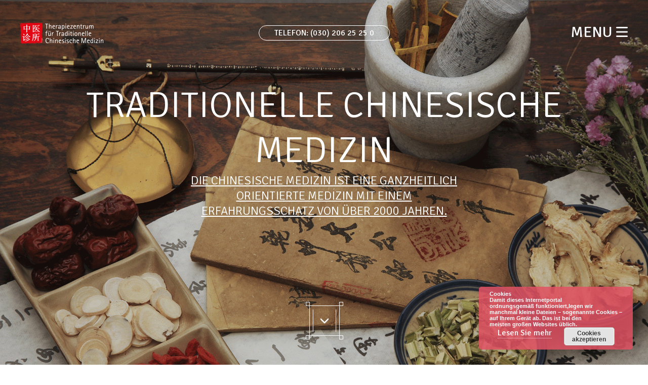

--- FILE ---
content_type: text/html; charset=UTF-8
request_url: http://www.berlin-tcm.de/traditionelle-chinesische-medizin/
body_size: 15724
content:
<!DOCTYPE html>
<html lang="hu">
<head>
	<meta charset="utf-8" />
	<title>TRADITIONELLE CHINESISCHE MEDIZIN | Berlin - Therapizentrum für Traditionelle Chinesische Medizin</title>
	<meta name="viewport" content="width=100%; initial-scale=1; maximum-scale=1; minimum-scale=1; user-scalable=no;">
	
<!-- All in One SEO Pack 2.3.9.1 by Michael Torbert of Semper Fi Web Design[67,107] -->
<link rel="canonical" href="http://www.berlin-tcm.de/traditionelle-chinesische-medizin/" />
				<script type="text/javascript">
					var _gaq = _gaq || [];
					          _gaq.push(['_setAccount', 'UA-83158923-2']);
															          _gaq.push(['_trackPageview']);
					(function () {
						var ga = document.createElement('script');
						ga.type = 'text/javascript';
						ga.async = true;
						            ga.src = ('https:' == document.location.protocol ? 'https://ssl' : 'http://www') + '.google-analytics.com/ga.js';
						            var s = document.getElementsByTagName('script')[0];
						s.parentNode.insertBefore(ga, s);
					})();
				</script>
				<!-- /all in one seo pack -->
<link rel='dns-prefetch' href='//ajax.googleapis.com' />
<link rel='dns-prefetch' href='//fonts.googleapis.com' />
<link rel='dns-prefetch' href='//s.w.org' />
		<script type="text/javascript">
			window._wpemojiSettings = {"baseUrl":"https:\/\/s.w.org\/images\/core\/emoji\/2\/72x72\/","ext":".png","svgUrl":"https:\/\/s.w.org\/images\/core\/emoji\/2\/svg\/","svgExt":".svg","source":{"concatemoji":"http:\/\/www.berlin-tcm.de\/wp-includes\/js\/wp-emoji-release.min.js?ver=4.6.29"}};
			!function(e,o,t){var a,n,r;function i(e){var t=o.createElement("script");t.src=e,t.type="text/javascript",o.getElementsByTagName("head")[0].appendChild(t)}for(r=Array("simple","flag","unicode8","diversity","unicode9"),t.supports={everything:!0,everythingExceptFlag:!0},n=0;n<r.length;n++)t.supports[r[n]]=function(e){var t,a,n=o.createElement("canvas"),r=n.getContext&&n.getContext("2d"),i=String.fromCharCode;if(!r||!r.fillText)return!1;switch(r.textBaseline="top",r.font="600 32px Arial",e){case"flag":return(r.fillText(i(55356,56806,55356,56826),0,0),n.toDataURL().length<3e3)?!1:(r.clearRect(0,0,n.width,n.height),r.fillText(i(55356,57331,65039,8205,55356,57096),0,0),a=n.toDataURL(),r.clearRect(0,0,n.width,n.height),r.fillText(i(55356,57331,55356,57096),0,0),a!==n.toDataURL());case"diversity":return r.fillText(i(55356,57221),0,0),a=(t=r.getImageData(16,16,1,1).data)[0]+","+t[1]+","+t[2]+","+t[3],r.fillText(i(55356,57221,55356,57343),0,0),a!=(t=r.getImageData(16,16,1,1).data)[0]+","+t[1]+","+t[2]+","+t[3];case"simple":return r.fillText(i(55357,56835),0,0),0!==r.getImageData(16,16,1,1).data[0];case"unicode8":return r.fillText(i(55356,57135),0,0),0!==r.getImageData(16,16,1,1).data[0];case"unicode9":return r.fillText(i(55358,56631),0,0),0!==r.getImageData(16,16,1,1).data[0]}return!1}(r[n]),t.supports.everything=t.supports.everything&&t.supports[r[n]],"flag"!==r[n]&&(t.supports.everythingExceptFlag=t.supports.everythingExceptFlag&&t.supports[r[n]]);t.supports.everythingExceptFlag=t.supports.everythingExceptFlag&&!t.supports.flag,t.DOMReady=!1,t.readyCallback=function(){t.DOMReady=!0},t.supports.everything||(a=function(){t.readyCallback()},o.addEventListener?(o.addEventListener("DOMContentLoaded",a,!1),e.addEventListener("load",a,!1)):(e.attachEvent("onload",a),o.attachEvent("onreadystatechange",function(){"complete"===o.readyState&&t.readyCallback()})),(a=t.source||{}).concatemoji?i(a.concatemoji):a.wpemoji&&a.twemoji&&(i(a.twemoji),i(a.wpemoji)))}(window,document,window._wpemojiSettings);
		</script>
		<style type="text/css">
img.wp-smiley,
img.emoji {
	display: inline !important;
	border: none !important;
	box-shadow: none !important;
	height: 1em !important;
	width: 1em !important;
	margin: 0 .07em !important;
	vertical-align: -0.1em !important;
	background: none !important;
	padding: 0 !important;
}
</style>
<link rel='stylesheet' id='font-css'  href='http://fonts.googleapis.com/css?family=Signika%3A400%2C300&#038;subset=latin%2Clatin-ext&#038;ver=4.6.29' type='text/css' media='all' />
<link rel='stylesheet' id='style-css'  href='http://www.berlin-tcm.de/wp-content/themes/berlin/style.css?ver=4.6.29' type='text/css' media='all' />
<link rel='stylesheet' id='responsive-css'  href='http://www.berlin-tcm.de/wp-content/themes/berlin/css/responsive.css?ver=4.6.29' type='text/css' media='all' />
<script type='text/javascript' src='https://ajax.googleapis.com/ajax/libs/jquery/1.10.2/jquery.min.js?ver=4.6.29'></script>
<script type='text/javascript' src='http://www.berlin-tcm.de/wp-content/themes/berlin/js/modernizr.custom.91764.js?ver=4.6.29'></script>
<script type='text/javascript' src='http://www.berlin-tcm.de/wp-content/themes/berlin/js/selectivizr-min.js?ver=4.6.29'></script>
<script type='text/javascript' src='http://www.berlin-tcm.de/wp-content/themes/berlin/js/jquery.fancybox.pack.js?ver=4.6.29'></script>
<script type='text/javascript' src='http://www.berlin-tcm.de/wp-content/themes/berlin/js/jquery.sidr.min.js?ver=4.6.29'></script>
<script type='text/javascript' src='http://www.berlin-tcm.de/wp-content/themes/berlin/js/jquery.parallax-1.1.3.js?ver=4.6.29'></script>
<link rel='https://api.w.org/' href='http://www.berlin-tcm.de/wp-json/' />
<link rel="alternate" type="application/json+oembed" href="http://www.berlin-tcm.de/wp-json/oembed/1.0/embed?url=http%3A%2F%2Fwww.berlin-tcm.de%2Ftraditionelle-chinesische-medizin%2F" />
<link rel="alternate" type="text/xml+oembed" href="http://www.berlin-tcm.de/wp-json/oembed/1.0/embed?url=http%3A%2F%2Fwww.berlin-tcm.de%2Ftraditionelle-chinesische-medizin%2F&#038;format=xml" />
</head>
<body class="page page-id-177 page-template-default">

<div id="start" class="first_section" style="background-image: url(http://www.berlin-tcm.de/wp-content/uploads/2015/08/TRADITIONELLE-CHINESISCHE-MEDIZIN.png);">
	<div class="container">
		<header class="site_header clearfix">
			<div class="container">
				<div class="site_logo">
					<a href="http://www.berlin-tcm.de">
						<img src="http://www.berlin-tcm.de/wp-content/themes/berlin/images/logo.png" alt="Berlin &#8211; Therapizentrum für Traditionelle Chinesische Medizin" class="highRes"  />
					</a>
				</div>
				<div class="site_phone" ><a href="#"> TELEFON: (030) 206 25 25 0 </a></div>
				<div class="site_nav">
					<span>Menu</span>
				</div>
			</div>	
		</header>
		
				<div class="first_center_datas">
			<h2>TRADITIONELLE CHINESISCHE MEDIZIN</h2>
			
			<div class="first_section_content">
				Die Chinesische Medizin ist eine ganzheitlich orientierte Medizin mit einem Erfahrungsschatz von über 2000 Jahren.			</div>
		</div>
		
		
		<!--<div class="bottom_scroll">
			<a class="scroll_button" href="#content">
				Go to			</a>
		</div>-->
		
			<div class="bottom_scroll_header"><a class="scroll_button header" href="#content">
				Go to			</a>
			</div>
	</div>
</div><div id="content">
	<div class="container">
		<div class="entry_container">
							<article class="post-177 page type-page status-publish has-post-thumbnail hentry">
					<div class="entry">
						<div class="padding_content">Die Traditionelle Chinesische Medizin (TCM) ist eine jahrtausendealte Heilkunst, die ständig erfolgreich weiterentwickelt wurde. Ihre Bekanntheit und viele Wirksamkeitsstudien haben dazu beigetragen, dass die Akupunktur heute zu den anerkanntesten Heilmethoden der TCM zählt. Die Chinesische Medizin beinhaltet aber weit mehr als nur Akupunktur: Sie ist ein umfassendes System von Untersuchungen, Diagnosen und vielfältigen Behandlungsmethoden.</p>
<p>Weniger bekannt ist hierzulande die chinesische Heilkräutermedizin, die in der TCM sogar einen höheren Stellenwert als die Akupunktur inne hat – nicht zuletzt, wegen ihrer großen therapeutischen Reichweite. Für eine nachhaltige, erfolgreiche Therapie ist es in den meisten Fällen sinnvoll, die Akupunktur mit individuellen Heilkräuteranwendungen zu kombinieren. Unterstützend können auch die Diätetik, Moxa (Wärmetherapie), das Schröpfen sowie Atem- und Bewegungsübungen eingesetzt werden.</div>
<p><img class="alignnone wp-image-375 size-full" src="http://www.berlin-tcm.de/wp-content/uploads/2015/08/TRADITIONELLE-CHINESISCHE-MEDIZIN2.png" alt="" width="800" height="533" srcset="http://www.berlin-tcm.de/wp-content/uploads/2015/08/TRADITIONELLE-CHINESISCHE-MEDIZIN2.png 800w, http://www.berlin-tcm.de/wp-content/uploads/2015/08/TRADITIONELLE-CHINESISCHE-MEDIZIN2-300x200.png 300w" sizes="(max-width: 800px) 100vw, 800px" /></p>
<div class="padding_content">Dank ihrer vielfältigen Heilmethoden erzielt die TCM gute Therapieerfolge bei zahlreichen Erkrankungen &#8211; etwa Allergien, Asthma, Tinnitus, Kopfschmerzen, Fibromyalgie, Polyneuropathie, Rücken-, Hüft- und Knieschmerzen, Magen-Darm-Erkrankungen, Regelschmerzen, Wechseljahrsbeschwerden und vielen anderen Erkrankungen (siehe behandelbare Erkrankungen).</p>
<p>Auch bei unerfülltem Kinderwunsch und bei der Behandlung von Kindern verbucht die TCM große Erfolge. Eine spezielle Akupunkturmethode (siehe Augenakupunktur) in Kombination mit Heilkräutern ist zudem sehr wirksam bei der Behandlung von diversen Augenerkrankungen, wie Makuladegeneration, Glaukom, Fehlsichtigkeit, entzündlichen Augen und vielen weiteren Augenleiden.</div>
					</div>
				</article>
					</div>
	</div>
</div>
<footer class="site_footer">
	<div class="footer_top clearfix">
		<div class="container">
			<div class="footer_logo">
				<a href="http://www.berlin-tcm.de">
					<img src="http://www.berlin-tcm.de/wp-content/themes/berlin/images/footer_logo.png" alt="" />
				</a>
			</div>
			
			<div class="footer_go">
				<a class="scroll_button" href="#start">
					Go to top				</a>
			</div>
			
			<div class="copyright">
				&copy; 2009 - 2015 Berlin TCM. Alle Rechte vorbehalten. Design and Mastering by				<a href="#"><span>colibri manufacture</span> - United Kingdom</a>
			</div>
		</div>
	</div>
	
	<div class="footer_bottom clearfix">
		<div class="container">
			<nav class="footer_menu">
							</nav>
			
			<div class="impress">
				<a href="http://www.berlin-tcm.de/impressum/">
					Impressum				</a>&nbsp;|&nbsp; 
				<a href="http://www.berlin-tcm.de/datenschutzerklarung/">
					Datenschutzerklärung				</a>
			</div>
		</div>
	</div>
</footer>

<div class="menu_data">
	<div class="custom_menu_inner clearfix">
		<div class="close_menu">
			abschließen		</div>
		
		<nav>
			<ul id="menu-1-menu" class="menu"><li id="menu-item-98" class="menu-item menu-item-type-post_type menu-item-object-page menu-item-98"><a href="http://www.berlin-tcm.de/das-therapiezentrum/">Das Therapiezentrum</a></li>
<li id="menu-item-103" class="menu-item menu-item-type-post_type menu-item-object-page menu-item-103"><a href="http://www.berlin-tcm.de/unser-team/">UNSER TEAM</a></li>
<li id="menu-item-243" class="menu-item menu-item-type-post_type menu-item-object-page current-menu-item page_item page-item-177 current_page_item menu-item-243"><a href="http://www.berlin-tcm.de/traditionelle-chinesische-medizin/">TRADITIONELLE CHINESISCHE MEDIZIN</a></li>
<li id="menu-item-242" class="menu-item menu-item-type-post_type menu-item-object-page menu-item-242"><a href="http://www.berlin-tcm.de/akupunktur-behandlung/">AKUPUNKTUR</a></li>
<li id="menu-item-241" class="menu-item menu-item-type-post_type menu-item-object-page menu-item-241"><a href="http://www.berlin-tcm.de/heilkrautertherapie/">HEILKRÄUTERTHERAPIE</a></li>
<li id="menu-item-240" class="menu-item menu-item-type-post_type menu-item-object-page menu-item-240"><a href="http://www.berlin-tcm.de/moxibustion/">MOXIBUSTION</a></li>
<li id="menu-item-239" class="menu-item menu-item-type-post_type menu-item-object-page menu-item-239"><a href="http://www.berlin-tcm.de/schropfen/">SCHRÖPFEN</a></li>
<li id="menu-item-238" class="menu-item menu-item-type-post_type menu-item-object-page menu-item-238"><a href="http://www.berlin-tcm.de/augen-akupunktur/">AUGEN-AKUPUNKTUR</a></li>
<li id="menu-item-100" class="menu-item menu-item-type-post_type menu-item-object-page menu-item-100"><a href="http://www.berlin-tcm.de/behandelbare-erkrankungen/">BEHANDELBARE ERKRANKUNGEN</a></li>
<li id="menu-item-101" class="menu-item menu-item-type-post_type menu-item-object-page menu-item-101"><a href="http://www.berlin-tcm.de/behandlungsablauf/">BEHANDLUNGSABLAUF</a></li>
<li id="menu-item-102" class="menu-item menu-item-type-post_type menu-item-object-page menu-item-102"><a href="http://www.berlin-tcm.de/behandlungskosten/">Behandlungskosten</a></li>
<li id="menu-item-105" class="menu-item menu-item-type-post_type menu-item-object-page menu-item-105"><a href="http://www.berlin-tcm.de/lage_und_anfahrt/">KONTAKT</a></li>
</ul>		</nav>
		
		<div class="mobile_menu_logo">
			<a href="http://www.berlin-tcm.de">
				<span>Berlin &#8211; Therapizentrum für Traditionelle Chinesische Medizin</span>
			</a>
		</div>
		
		<div class="opening">
			<ul>
				<li><span>Öffnungszeiten:</span> Mo-Do 10:00 - 18:00 und Fr 10:00 - 14:00</li>
				<li><span>E-Mail:</span> t&#99;m&#50;&#64;h&#111;&#116;m&#97;&#105;l.de</li>
				<li><span>telefon:</span> (030) 206 25 25 0</li>
			</ul>
		</div>
	</div>
</div>
<link rel='stylesheet' id='basecss-css'  href='http://www.berlin-tcm.de/wp-content/plugins/eu-cookie-law/css/style.css?ver=4.6.29' type='text/css' media='all' />
<script type='text/javascript' src='http://www.berlin-tcm.de/wp-includes/js/jquery/ui/core.min.js?ver=1.11.4'></script>
<script type='text/javascript' src='http://www.berlin-tcm.de/wp-includes/js/jquery/ui/widget.min.js?ver=1.11.4'></script>
<script type='text/javascript' src='http://www.berlin-tcm.de/wp-includes/js/jquery/ui/accordion.min.js?ver=1.11.4'></script>
<script type='text/javascript' src='http://www.berlin-tcm.de/wp-content/themes/berlin/js/init.js?ver=4.6.29'></script>
<script type='text/javascript' src='http://www.berlin-tcm.de/wp-includes/js/wp-embed.min.js?ver=4.6.29'></script>
<script type='text/javascript'>
/* <![CDATA[ */
var eucookielaw_data = {"euCookieSet":"","autoBlock":"0","expireTimer":"90","scrollConsent":"1","networkShareURL":"","isCookiePage":"","isRefererWebsite":""};
/* ]]> */
</script>
<script type='text/javascript' src='http://www.berlin-tcm.de/wp-content/plugins/eu-cookie-law/js/scripts.js?ver=3.0.5'></script>
<!-- Eu Cookie Law 3.0.5 --><div class="pea_cook_wrapper pea_cook_bottomright" style="color:#FFFFFF;background:rgb(226,83,100);background: rgba(226,83,100,0.85);"><p><p style="text-align:left;">Cookies<br>Damit dieses Internetportal<br />ordnungsgemäß funktioniert,legen wir<br />manchmal kleine Dateien – sogenannte Cookies –<br />auf Ihrem Gerät ab. Das ist bei den<br />meisten großen Websites üblich.<br /></p> <a style="color:#FFFFFF;" href="http://www.berlin-tcm.de/datenschutzerklarung/" target="_blank" id="fom">Lesen Sie mehr</a> <button id="pea_cook_btn" class="pea_cook_btn" href="#">Cookies akzeptieren</button></p></div><div class="pea_cook_more_info_popover"><div class="pea_cook_more_info_popover_inner" style="color:#FFFFFF;background-color: rgba(226,83,100,0.9);"><p>A süti beállítások ennél a honlapnál engedélyezett a legjobb felhasználói élmény érdekében. Amennyiben a beállítás  változtatása nélkül kerül sor a honlap használatára, vagy az "Elfogadás" gombra történik kattintás, azzal a felhasználó elfogadja a sütik használatát.</p><p><a style="color:#FFFFFF;" href="#" id="pea_close">Bezárás</a></p></div></div></body>
</html>

--- FILE ---
content_type: text/css
request_url: http://www.berlin-tcm.de/wp-content/themes/berlin/style.css?ver=4.6.29
body_size: 19278
content:
/*
	Theme Name: BerlinTCM
*/

/* RESET */
html,body,div,ul,ol,li,dl,dt,dd,h1,h2,h3,h4,h5,
h6,pre,form,p,blockquote,fieldset,input,hr,figure {
	margin:0; padding:0;
}
h1,h2,h3,h4,h5,h6,pre,code,address,caption,cite,
code,em,th {
	font-size:1em; 
	font-weight:normal; 
	font-style:normal;
}
figure img{
	display: block;
	margin: 0;
}
ul,ol{
	list-style:none;
}
fieldset,img,hr{
	border:none;
}
caption,th{
	text-align:left;
}
table{
	border-collapse:collapse; 
	border-spacing:0;
}
td{
	vertical-align:top;
}
img{
	max-width: 100%;
	height: auto;
}
img.centered, .aligncenter, div.aligncenter{
	display: block;
	margin-left: auto;
	margin-right: auto;
}
img.alignright{
	padding: 0px;
	margin: 0 0 50px 50px;
	display: inline;
}
img.alignleft{
	padding: 0px;
	margin: 0 50px 50px 0;
	display: inline;
}
.alignright{
	float: right;
}
.alignleft{
	float: left;
}
article,aside,details,figcaption,figure,footer,header,
hgroup,menu,nav,section{ 
    display:block;
}
.clearfix:before,
.clearfix:after {
    content:"";
    display:table;
}
.clearfix:after {
    clear:both;
}
.clearfix {
    zoom:1;
}
a{
	text-decoration: none;
}

body{
	font-family: 'Signika', sans-serif;
	color: #4a4a4a;
	background: #fff;
}
.container{
	width: 1200px;
	margin: 0 auto;
}
.container_02{
	width: 1060px;
	margin: 0 auto;
}

/* HEADER */
.site_header{
	position: fixed;
	left: 0;
	top: 45px;
	width: 100%;
	z-index: 555;
 -webkit-transition: all 1s ease-in-out;
  -moz-transition: all 1s ease-in-out;
  -o-transition: all 1s ease-in-out;
  transition: all 1s ease-in-out;
}
.site_header.fixed{
	top: 0;
	background: rgba(0, 0, 0, .40);
	padding: 15px 0;
}
.fixed .site_logo img{
	height: 30px;
	width: auto;
	display: block;
	margin: 0;
}
.fixed .site_nav{
	font-size: 25px;
}
.site_logo {
    float: left;
    text-align: left;
    width: 30%;
}
.site_nav {
    color: #fff;
    cursor: pointer;
    float: right;
    font-size: 30px;
    text-align: right;
    text-transform: uppercase;
    width: 30%;
}
.site_nav span{
	padding-right: 30px;
	background: url(images/site_nav.png) no-repeat right 8px;
}
.site_header.fixed .site_nav span{
	background: url(images/site_nav.png) no-repeat right 6px;
}

.site_phone{
	margin-top:10px;
    display: inline-block
	text-align: center;
    width: 39%;
    -webkit-transition: all 1s ease-in-out;�
    -moz-transition: all 1s ease-in-out;
  	-o-transition: all 1s ease-in-out;
  	transition: all 1s ease-in-out;
  	display: inline-block;
}
.site_phone a{
	color:#fff;
	border: 1px solid #fff;
    border-radius: 15px;
    padding:4px 30px;
    text-decoration:none;
}
.site_header.fixed .site_phone{margin-top:4px;}
/* HOME */
.first_section{
	height: 680px;
	background-size: cover;
	background-position: left -10px top -10px;
	background-repeat: no-repeat;
	background-attachment: scroll;
	color: #fff;
	text-align: center;
	position: relative;
}
/*
.first_center_datas{
	position: absolute;
	left: 0;
	top: 50%;
	width: 100%;
	padding-top: 71px;
}*/

.first_center_datas{
	position: absolute;
	left: 0;
	top: 50%;
	width: 100%;
	padding-top: 71px;

}
.bottom_scroll_header{
	  bottom: 50px;
    display: inline-block;
    left: 0;
    margin: 0 auto;
    max-width: 100%;
    position: absolute;
    text-align: center;
    width: 100%;
    }
.header.scroll_button {
   
    
    background: url(images/go_bottom.svg) no-repeat center;
	width: 75px;
	height: 75px;
	display: inline-block;
	text-indent: -9999em;
	cursor: pointer;
	background-size: 74px 74px;
	margin:0 auto;
}
/*
.header.scroll_button {
    bottom: 50px;
    position: absolute;
    
    background: url(images/go_bottom.png) no-repeat center;
	width: 75px;
	height: 75px;
	display: inline-block;
	text-indent: -9999em;
	cursor: pointer;
	margin-left:-37px;
}*/
.first_section .container{
	position: relative;
	height: 100%;
}
.first_center_datas h2{
	font-size: 72px;
	text-transform: uppercase;
	font-weight: 200;
}
.first_section_content{
	text-transform: uppercase;
	text-decoration: underline;
	font-size: 24px;
	padding: 0 27.23214%;
	font-weight: 200;
}
/*
.bottom_scroll{
	text-align: center;
	padding-bottom: 30px;
	position: absolute;
	left: 0;
	bottom: 30px;
	width: 100%;
	z-index:9;
}
*/
.bottom_scroll{
	text-align: center;
	padding-bottom: 30px;
	position: absolute;
	left: 0;
	bottom: 30px;
	width: 100%;
	z-index:9;
}
.bottom_scroll a{
	background: url(images/go_bottom.png) no-repeat center;
	width: 75px;
	height: 75px;
	display: inline-block;
	text-indent: -9999em;
	cursor: pointer;
}

/* FOOTER */
.footer_top{
	background: #3f3f3f;
	color: #fff;
	font-size: 14px;
	padding: 30px 0;
}
.footer_top a{
	text-decoration: underline;
	color: #fff;
}
.footer_bottom{
	background: #e4001c;
	padding: 17px 0;
	font-size: 12px;
	text-transform: uppercase;
}
.footer_bottom a{
	color: #fff;
}
.footer_bottom li{
	float: left;
	padding-right: 10px;
	margin-right: 10px;
	border-right: 1px solid #fff;
}
.footer_bottom li:last-child{
	margin-right: 0;
	padding-right: 0;
	border-right: 0;
}
.footer_menu{
	float: left;
}
.impress{
	text-align: center;
	float: none;
}
.footer_logo{
	float: left;
	padding-top: 14px;
}
.copyright{
	float: left;
	line-height: 75px;
	padding-left: 7.5%;
}
.copyright span{
	text-transform: uppercase;
}
.footer_go{
	float: right;
}
.footer_go a{
	width: 75px;
	height: 75px;
	/*background: url(images/go_top.png) no-repeat;*/
	background: url(images/go_top.svg) no-repeat;
	display: block;
	text-indent: -9999em;
	background-size:75px 75px;
}

/* WHITE SECTION */
.white_section{
	padding: 100px 0;
	position: relative;
	min-height: 281px;
}
.vertical_container{
	display: table;
	width: 100%;
}
.top_left{
	left: 0;
	top: 0;
	background: url(images/top_left.png) no-repeat;
	width: 187px;
	height: 254px;
}
.top_right{
	right: 0;
	top: 0;
	background: url(images/top_right.png) no-repeat;
	width: 217px;
	height: 247px;
}
.bottom_left{
	left: 0;
	bottom: 0;
	background: url(images/bottom_left.png) no-repeat;
	width: 209px;
	height: 226px;
}
.bottom_right{
	right: 0;
	bottom: 0;
	background: url(images/bottom_right.png) no-repeat;
	width: 287px;
	height: 220px;
}
.circle_bg{
	position: absolute;
	display: block;
}
.white_section_entry{
	padding: 0 14.58333%;
	font-size: 24px;
	text-transform: uppercase;
	font-weight: 200;
	text-align: center;
}
.white_section_entry a{
	color: #4a4a4a;
	text-decoration: underline;
	background: url(images/motive.png) no-repeat bottom center;
	padding-bottom: 55px;
	display: inline-block;
}
.white_section_entry p{
	margin-bottom: 35px;
}
.white_section_entry p:last-child{
	margin-bottom: 0;
}

/* IMAGE SECTION */
.image_section{
	/*background-size: cover;*/
	background-repeat: no-repeat;
	background-position: center top;
	background-attachment: scroll;
	padding: 100px 0;
}
.white_content{
	background: rgba(255, 255, 255, .85);
	padding: 75px 100px;
	margin: 0 16.66667%;
	text-align: center;
}
.white_content h3{
	font-size: 30px;
	text-transform: uppercase;
	margin-bottom: 10px;
}
.white_content_entry{
	font-size: 24px;
	font-weight: 200;
}
.image_section .transparent_button{
	margin-top: 25px;
}
.transparent_button{
	background: url(images/transparent_button.png) no-repeat;
	text-align: center;
	line-height: 75px;
	font-size: 24px;
	color: #292929;
	display: block;
	width: 238px;
	height: 75px;
	margin: 0 auto;
	font-weight: 200;
}

/* SERVICES */
.white_section.cols h4{
	font-size: 30px;
	text-align: center;
	color: #2a2a2a;
	text-transform: uppercase;
	margin-bottom: 7px;
}
.white_section .subtitle{
	font-size: 20px;
	font-weight: 200;
	text-align: center;
	margin-bottom: 80px;
	position: relative;
	z-index: 5;
}
.white_section.cols{
	text-align: center;
}
.col_item{
	display: inline-block;
	width: 33%;
	text-align: center;
	margin-bottom: 90px;
	vertical-align: top;
}
.col_item:nth-last-child(-n+2){
	margin-bottom: 0;
}
.col_item a{
	text-decoration: underline;
	font-size: 18px;
	color: #2a2a2a;
	text-transform: uppercase;
}
.col_image{
	margin-bottom: 25px;
}

/* SIMPLE WHITE */
.white_section.simple h3{
	font-size: 30px;
	text-align: center;
	color: #2a2a2a;
	text-transform: uppercase;
	margin-bottom: 15px;
}
.white_section.simple .white_section_entry{
	font-weight: 200;
	color: #2a2a2a;
	font-size: 24px;
	text-transform: none;
	line-height: 29px;
}
.white_section.simple .transparent_button{
	margin-top: 25px;
}

/* ABOUT COLS */
.name{
	font-size: 18px;
	text-transform: uppercase;
	text-decoration: underline;
	margin: 20px 0 10px 0;
}
.about .col_image{
	border: 1px solid #e2e2e2;
	-webkit-border-radius: 100%;
	-moz-border-radius: 100%;
	border-radius: 100%;
	width: 127px;
	height: 126px;
	margin: 0 auto;
}
.about .col_image img{
	border: 8px solid #fff;
	-webkit-border-radius: 100%;
	-moz-border-radius: 100%;
	border-radius: 100%;
	max-width: 110px;
}
.about .desc{

	font-size: 14px;
	padding-bottom: 45px;
	background: url(images/motive.png) no-repeat bottom center;
	padding: 0 45px 45px;
}

/* CONTACT */
.contact .col_item{
	float: left;
	width: 22.91667%;
	margin-right: 2.5%;
	text-align: center;
	margin-bottom: 90px;
}
.contact .col_item:nth-child(4n){
	margin-right: 0;
}
.contact .desc{
	font-size: 18px;
	font-weight: 200;
	padding-bottom: 45px;
	background: url(images/motive.png) no-repeat bottom center;
	min-height: 46px;
}

/* ENTRY */
.entry{
	font-weight: 200;
	font-size: 18px;
	line-height: 25px;
}
#content{
	padding: 60px 0;
	background: url(images/content_bg.png) no-repeat right bottom;
}
.entry_container{
	width: 790px;
	margin: 0 auto;
}
.entry p{
	margin-bottom: 25px;
}
.padding_content{
	padding-right: 27.8481%;
}
.wp-caption-text{
	text-align: right;
	font-size: 14px;
	font-style: italic;
}
.wp-caption{
	margin-bottom: 50px;
	margin-top: 50px;
}
blockquote{
	font-size: 24px;
	font-weight: 200;
	font-style: italic;
	color: #abaf58;
	padding: 50px 0;
	border-top: 1px solid #d4d4d4;
	border-bottom: 1px solid #d4d4d4;
	display: block;
	text-align: right;
	padding-left: 25.31646%;
	line-height: 30px;
	margin: 50px 0;
}
blockquote p:last-child{
	margin-bottom: 0;
}
.entry a{
	text-decoration: underline;
	color: #4a4a4a;
}
.entry ul,
.entry ol{
	margin-bottom: 20px;
	line-break: 30px;
}
.entry ul li{
	list-style: none;
	line-height: 30px;
}
.entry ul li:before{
	content:'\2022';
	padding-right: 5px;
}
.entry ol li{
	list-style: decimal;
	margin-left: 1em;
}
.entry h1,
.entry h2,
.entry h3,
.entry h4,
.entry h5{
	font-weight: 300;
	margin-bottom: 0.7em;
}
.entry h1{
	font-size: 28px;
}
.entry h2{
	font-size: 24px;
}
.entry h3{
	font-size: 20px;
}
.entry h4{
	font-size: 16px;
}
.entry h5{
	font-size: 14px;
}
strong, b{
	font-weight: 600;
}
em{
	font-style: italic;
}
table{
	width: 100%;
}

/* TEAM */
.team_member_image img{
	border: 8px solid #fff;
	-webkit-border-radius: 100%;
	-moz-border-radius: 100%;
	border-radius: 100%;
	border: 1px solid #e2e2e2;
	background: #fff;
	padding: 8px;
	max-width:160px;
}
.team_member_image{
	float: left;
	width: 22.4359%;
}
.team_member{
	padding-bottom: 25px;
	margin-bottom: 20px;
	border-bottom: 1px solid #e2e2e2;
	height: 185px;
}
.team_member_data{
	float: left;
	width: 62.17949%;
	margin-left: 8%;
	display: table;
	height: 100%;
}
.middle {
    display: table-cell;
    vertical-align: middle;
}
.team_member_name{
	text-transform: uppercase;
	text-decoration: underline;
	font-size: 18px;
	margin-bottom: 10px;
}

/* PRICE */
.price_table{
	border-top: 1px solid #d4d4d4;
}
.price_table_row{
	padding: 25px 30px;
	border-bottom: 1px solid #d4d4d4;
	text-transform: uppercase;
	font-size: 24px;
}
.price_col_left{
	float: left;
}
.price_col_right{
	float: right;
	position: relative;
}
.price_desc{
	font-size: 12px;
	color: #979841;
	position: absolute;
	right: 0;
	top: 85%;
}
#content.price{
	background: #fff url(images/price_bg.png) no-repeat bottom center;
	padding-bottom: 250px;
}

/* ACCORDION */
.accordion_title{
	border-top: 1px solid #d4d4d4;
	padding: 30px;
	font-size: 24px;
	text-transform: uppercase;
	cursor: pointer;
}
.accordion_title:focus{
	outline: none;
}
.accordion_content{
	padding: 0 30px;
	background: url(images/accordion_bg.png) no-repeat right bottom;
}
.accordion_bg{
	min-height: 315px;
}
.ui-accordion-header-icon{
	background: url(images/accordion.png) no-repeat right center;
	float: right;
	display: block;
	width: 30px;
	height: 30px;
}
.ui-state-active .ui-accordion-header-icon{
	background: url(images/accordion_active.png) no-repeat center;
}
#content.accordion_page{
	background: #fff;
}

/* CONTACT */
#content.contact_page{
	background: #fff;
	padding: 0;
}
#map_canvas{
	width: 100%;
	height: 480px;
}
.contact_page .white_section,
.impress_page .white_section{
	padding-bottom: 0;
}
#content.impress_page{
	padding-top: 0;
	background: #fff;
}

/* MOBILE MENU */
.menu_data{
	display: none;
}
.sidr {
	display:none;
	position:absolute;
	position:fixed;
	top:0;
	height:100%;
	z-index:999999;
	width: 100%;
	overflow-x:none;
	overflow-y:auto;
	font-family:"lucida grande", tahoma, verdana, arial, sans-serif;
	font-size:15px;
	background:#373737 url(images/menu_bg_big.png) no-repeat bottom left;
	color:#fff;
	text-align: right;
}
.sidr.right {
	left:auto;
	right:-100%
}
.sidr-inner{
	height: 100%;
	position: relative;
}
.sidr-class-close_menu{
	font-size: 20px;
	text-transform: uppercase;
	background: url(images/close_menu.png) no-repeat right center;
	padding-right: 40px;
	margin-bottom: 35px;
	cursor: pointer;
}
.sidr a{
	color: #fff;
	text-transform: uppercase;
	font-size: 20px;
	font-weight: 200;
}
.sidr nav li{
	line-height: 30px;
	border-bottom: 1px solid #4c4c4c;
	margin-left: 65px;
}
.sidr-class-custom_menu_inner{
	padding: 50px;
}
.sidr-class-mobile_menu_logo{
	position: absolute;
	left: 40px;
	bottom: 40px;
}
.sidr-class-opening{
	position: absolute;
	right: 40px;
	bottom: 56px;
}
.sidr-class-opening li{
	float: left;
	text-transform: uppercase;
	font-size: 14px;
	margin-right: 45px;
}
.sidr-class-opening li:last-child{
	margin-right: 0;
}
.sidr-class-opening span{
	color: #929292;
}
.sidr-class-mobile_menu_logo a{
	width: 55px;
	height: 51px;
	display: block;
	background: url(images/menu_logo_big.png) no-repeat;
}
.sidr-class-mobile_menu_logo a span{
	display: none;
}
.sidr-inner nav{
	width: 500px;
	float: right;
}

.fancybox-wrap,
.fancybox-skin,
.fancybox-outer,
.fancybox-inner,
.fancybox-image,
.fancybox-wrap iframe,
.fancybox-wrap object,
.fancybox-nav,
.fancybox-nav span,
.fancybox-tmp{
	padding: 0;
	margin: 0;
	border: 0;
	outline: none;
	vertical-align: top;
}
.fancybox-wrap {
	position: absolute;
	top: 0;
	left: 0;
	z-index: 8020;
}
.fancybox-skin {
	position: relative;
	background: #f9f9f9;
	color: #444;
	text-shadow: none;
	-webkit-border-radius: 4px;
	   -moz-border-radius: 4px;
	        border-radius: 4px;
}
.fancybox-opened {
	z-index: 8030;
}
.fancybox-opened .fancybox-skin {
	-webkit-box-shadow: 0 10px 25px rgba(0, 0, 0, 0.5);
	   -moz-box-shadow: 0 10px 25px rgba(0, 0, 0, 0.5);
	        box-shadow: 0 10px 25px rgba(0, 0, 0, 0.5);
}
.fancybox-outer, .fancybox-inner {
	position: relative;
}
.fancybox-inner {
	overflow: hidden;
}
.fancybox-type-iframe .fancybox-inner {
	-webkit-overflow-scrolling: touch;
}
.fancybox-error {
	color: #444;
	font: 14px/20px "Helvetica Neue",Helvetica,Arial,sans-serif;
	margin: 0;
	padding: 15px;
	white-space: nowrap;
}
.fancybox-image, .fancybox-iframe {
	display: block;
	width: 100%;
	height: 100%;
}
.fancybox-image {
	max-width: 100%;
	max-height: 100%;
}
#fancybox-loading, .fancybox-close, .fancybox-prev span, .fancybox-next span {
	background-image: url(images/fancybox_sprite.png);
}

#facybox-loading {
	position: fixed;
	top: 50%;
	left: 50%;
	margin-top: -22px;
	margin-left: -22px;
	background-position: 0 -108px;
	opacity: 0.8;
	cursor: pointer;
	z-index: 8060;
}
#fancybox-loading div {
	width: 44px;
	height: 44px;
	background: url(images/fancybox_loading.gif) center center no-repeat;
}
.fancybox-close {
	position: absolute;
	top: -18px;
	right: -18px;
	width: 36px;
	height: 36px;
	cursor: pointer;
	z-index: 8040;
}
.fancybox-nav {
	position: absolute;
	top: 0;
	width: 40%;
	height: 100%;
	cursor: pointer;
	text-decoration: none;
	background: transparent url(images/blank.gif); 
	-webkit-tap-highlight-color: rgba(0,0,0,0);
	z-index: 8040;
}
.fancybox-prev {
	left: 0;
}
.fancybox-next {
	right: 0;
}
.fancybox-nav span {
	position: absolute;
	top: 50%;
	width: 36px;
	height: 34px;
	margin-top: -18px;
	cursor: pointer;
	z-index: 8040;
	visibility: hidden;
}
.fancybox-prev span {
	left: 10px;
	background-position: 0 -36px;
}
.fancybox-next span {
	right: 10px;
	background-position: 0 -72px;
}
.fancybox-nav:hover span {
	visibility: visible;
}
.fancybox-tmp {
	position: absolute;
	top: -99999px;
	left: -99999px;
	visibility: hidden;
	max-width: 99999px;
	max-height: 99999px;
	overflow: visible !important;
}
.fancybox-lock {
	overflow: hidden;
}
.fancybox-overlay {
	position: absolute;
	top: 0;
	left: 0;
	overflow: hidden;
	display: none;
	z-index: 8010;
	background: url(images/fancybox_overlay.png);
}
.fancybox-overlay-fixed {
	position: fixed;
	bottom: 0;
	right: 0;
}
.fancybox-lock .fancybox-overlay {
	overflow: auto;
	overflow-y: scroll;
}
.fancybox-title {
	visibility: hidden;
	font: normal 13px/20px "Helvetica Neue",Helvetica,Arial,sans-serif;
	position: relative;
	text-shadow: none;
	z-index: 8050;
}
.fancybox-opened .fancybox-title {
	visibility: visible;
}
.fancybox-title-float-wrap {
	position: absolute;
	bottom: 0;
	right: 50%;
	margin-bottom: -35px;
	z-index: 8050;
	text-align: center;
}
.fancybox-title-float-wrap .child {
	display: inline-block;
	margin-right: -100%;
	padding: 2px 20px;
	background: transparent; /* Fallback for web browsers that doesn't support RGBa */
	background: rgba(0, 0, 0, 0.8);
	-webkit-border-radius: 15px;
	   -moz-border-radius: 15px;
	        border-radius: 15px;
	text-shadow: 0 1px 2px #222;
	color: #FFF;
	font-weight: bold;
	line-height: 24px;
	white-space: nowrap;
}
.fancybox-title-outside-wrap {
	position: relative;
	margin-top: 10px;
	color: #fff;
}
.fancybox-title-inside-wrap {
	padding-top: 10px;
}
.fancybox-title-over-wrap {
	position: absolute;
	bottom: 0;
	left: 0;
	color: #fff;
	padding: 10px;
	background: #000;
	background: rgba(0, 0, 0, .8);
}

--- FILE ---
content_type: text/css
request_url: http://www.berlin-tcm.de/wp-content/themes/berlin/css/responsive.css?ver=4.6.29
body_size: 12516
content:



@media only screen and (orientation:landscape) and (-webkit-min-device-pixel-ratio: 1.25),
only screen and (orientation:landscape) and ( min--moz-device-pixel-ratio: 1.25),
only screen and (orientation:landscape) and ( -o-min-device-pixel-ratio: 1.25/1),
only screen and (orientation:landscape) and ( min-device-pixel-ratio: 1.25),
only screen and (orientation:landscape) and ( min-resolution: 200dpi),
only screen and (orientation:landscape) and ( min-resolution: 1.25dppx){
	.sidr nav li {
	    line-height: 36px;
	   
	}	
	
	.sidr a {
		font-size:13px;
	}
	.sidr-inner nav{
		width: 660px;
		float: right;
		border:0px solid #fff;
	}
	.sidr nav li {margin-left: 35px;}
	
	.sidr-class-opening li {
    	font-size: 13px;
    	text-align:right;
    	vertical-align:top;
    }
    .sidr-class-opening {
    	bottom: 56px;
    }
}



@media only screen and (max-width: 1600px){
	.sidr a{
		color: #fff;
		text-transform: uppercase;
		font-size: 14px;
		font-weight: 200;
	}
	.sidr-inner nav{
		width: 330px;
		float: right;
	}
}

@media only screen and (max-width: 1200px){
	.container{
		width: auto;
		margin: 0 27px;
	}
	.sidr-class-custom_menu_inner{
		padding: 53px 27px;
	}
}

@media only screen and (max-width: 1060px){
	.sidr-class-opening li{
		margin-right: 15px;
	}
	.container_02{
		width: auto;
		margin: 0 15px;
	}
	.footer_logo{
		display: none;
	}
	.copyright{
		float: none;
		padding-left: 0;
		text-align: center;
		line-height: 35px;
	}
	.footer_go{
		float: none;
		text-align: center;
	}
	.footer_top{
		padding: 25px 0 0 0;	
	}
	.footer_top .container{
		margin: 0;
	}
	.footer_go a{
		margin: 0 auto;
	}
	.footer_bottom li{
		float: none;
		border: none;
		border-bottom: 1px solid #fff;
		line-height: 35px;
		display: block;
		text-align: center;
	}
	.footer_go{
		margin-bottom: 25px;
	}
	.footer_menu{
		float: none;
	}
	.impress{
		display: block;
		float: none;
		line-height: 35px;
		text-align: center;
	}
	.impress a{
		text-decoration: underline;
	}
	.accordion_content{
		background-size: 281px 157px;
	}
	.copyright{
		padding: 45px 27px 40px 27px;
		font-weight: 400;
		line-height: 22px;
		background: #e4001c url(../images/mobile_copy.png) no-repeat center bottom;
	}
	.copyright a{
		font-weight: 400;
	}
}

@media only screen and (max-width: 1005px){
	.sidr-class-opening{
		display: none;
	}
	
	

}

@media only screen and (max-width: 790px){
	
	.sidr nav li {
   		padding: 6px 0;
	}
	.sidr{
		background: #373737 url(../images/menu_bg_medium.png) no-repeat left bottom;
	}
	.sidr-class-custom_menu_inner{
		padding: 20px 27px 27px 27px;
	}
	.sidr-class-mobile_menu_logo{
		position: absolute;
		left: 27px;
		bottom: 27px;
	}
}

@media only screen and (max-width: 790px){
	.site_phone{display:none;}
	.site_logo, .site_nav {width:49%;}
	
	
	.entry_container{
		width: auto;
	}
	.padding_content{
		padding: 0;
	}
	.bottom_left{
		display: none !important;
	}
	.bottom_right{
		display: none !important;
	}
	.white_section .container{
		position: relative;
		z-index: 5;
	}
	
	.white_section_entry {
    
    	padding: 0px 12%;
    
    }
    
	.top_left{
		/*background: url(../images/mobile_mot_left.png) repeat-y left top;*/
		background: url(../images/mobile_mot_left.svg) repeat-y left top;
		width: 58px;
		height: 100%;
		z-index: 1;
		background-size:50px 228px
	}
	.top_right{
		/*background: url(../images/mobile_mot_right.png) repeat-y left top;*/
		background: url(../images/mobile_mot_right.svg) repeat-y right top;
		width: 58px;
		height: 100%;
		z-index: 1;
		background-size:50px 228px
	}
	
	.site_header{
		top: 0;
		padding: 15px 0;
	}
	.site_logo img{
		height: 30px;
		width: auto;
		display: block;
		margin: 0;
	}
	
	.site_header.fixed .site_nav span {
    background: url(../images/site_nav.png) no-repeat right 8px;
}

	/*
	.site_nav{
		font-size: 25px;
	}
	.site_nav span{
		background: url(../images/site_nav.png) no-repeat right 5px;
	}*/
	
	
	#map_canvas {
    	width: 100%;
    	height: 320px;
	}
	
	.title_container {
	    padding: 0 13%;
	}

	.about .col_image{
		height:150px !important;
		width:150px !important;
		border:0;
		background: #fff none repeat scroll 0 0;
		padding: 8px;
		border: 1px solid #e2e2e2;
		-webkit-border-radius: 100%;
		-moz-border-radius:100%;
		border-radius: 100%;
		border-top-left-radius: 100%;
		border-top-right-radius: 100%;
		border-bottom-left-radius: 100%;
		border-bottom-right-radius: 100%;
	}
	.about .col_image img{
		border-radius: 100% !important;
		-webkit-border-radius: 100% !important;
		padding: 0px !important;
		height:150px !important;
		width:150px !important;
		max-width:150px !important;
		border-top-left-radius: 100%;
		border-top-right-radius: 100%;
		border-bottom-left-radius: 100%;
		border-bottom-right-radius: 100%;
		padding:0;
		border:0;
	}
	.white_section .subtitle{
		font-size: 22px;
    	line-height: 26px;
	}
	
	.header.scroll_button {
		background: url(../images/go_bottom.svg) no-repeat center;
		width: 75px;
		height: 75px;
		display: block;
		text-indent: -9999em;
		cursor: pointer;
		background-size: 64px 64px;
		margin:0 auto;
	}
	
	.footer_go a{
		width: 75px;
		height: 75px;
		background: url(../images/go_top.svg) no-repeat;
		display: block;
		text-indent: -9999em;
		background-size:64px 64px;
	}
	
}


@media only screen and (max-width: 700px){
	
	
	
	
	.contact .col_item,
	.col_item{
		float: none;
		display: block;
		width: 100%;
		margin-bottom: 40px;
	}
	/*.white_section_entry{
		padding: 0 15%;
	}*/
	.white_content{
		padding: 14% 7%;
		margin: 0 7%;
	}
	.first_section{
		height: auto;
		min-height: auto;
	}
	.first_center_datas{
		padding-top: 100px;
	}
	.first_section_content{
		padding: 0;
	}
	/*.bottom_scroll{
		display: block;
		position: relative;
		bottom: 0;
		margin-top: 25px;
	}*/
	.first_center_datas h2{
		font-size: 25px;
	}
	.price_col_left{
		float: none;
	}
	.price_col_right{
		float: none;
	}
	.price_desc{
		left: 0;
	}
	.sidr{
		background: #373737;
	}
	.sidr-class-mobile_menu_logo{
		display: none;
	}
	.bottom_scroll{
		bottom: 15px;
		padding-bottom: 0;
	}
	.bottom_scroll a{
		width: 45px;
		height: 45px;
		background-size: 45px 45px;
	}
}

@media only screen and (max-width: 700px){

	/* HEADER */
	.first_center_datas h2{
		font-size: 50px;
	}
	.home .first_center_datas h2{
		font-size: 60px;
	}
	.first_section_content{
		font-size: 30px;
		line-height: 36px;
	}
	.bottom_scroll a{
		width: 90px;
		height: 90px;
		background-size: 90px 90px;
	}
	.svg .bottom_scroll a{
		background-image: url(../images/go_bottom.svg);
	}
	/*.svg .site_nav span{
		background-image: url(../images/site_nav.svg);
	}*/
	.svg .about .desc,
	.svg .contact .desc{
		background-image: url(../images/motive.svg);
	}
	.svg .copyright{
		background-image: url(../images/mobile_copy.svg);
	}
	.svg .transparent_button{
		background-image: url(../images/transparent_button.svg);
		background-size: 178px 66px;
	    font-size: 20px;
	    width: 178px;
		height: 66px;
   		line-height: 66px;
	}
	
	/*.svg .footer_go a{
		background-image: url(../images/go_top.svg);
	}*/
	/*.svg .top_left{
		background-image: url(../images/mobile_mot_left.svg);
		width: 63px;
	}
	.svg .top_right{
		background-image: url(../images/mobile_mot_right.svg);
		width: 63px;
	}*/
	.site_nav,
	.fixed .site_nav{
		font-size: 30px;
		font-weight: 200;
	}
/*	.site_nav span,
	.site_header.fixed .site_nav span{
		padding-right: 50px;
		background-size: 41px 31px;
		background-position: right 15px;
	}*/
	.site_logo img,
	.fixed .site_logo img{
		/*width: 185px;
		height: 46px;*/
	}
	.site_logo,
	.fixed .site_logo{
	/*	padding-top: 9px;*/
	}
	.first_section{
		height: auto !important;
	}
	.first_center_datas{
		margin-top: 0 !important;
		position: relative;
		top: 0;
		padding-top: 150px;
		padding-bottom: 200px;
	}
	.bottom_scroll{
		position: relative;
		bottom: 0;
		margin-top: 95px;
		padding-bottom: 95px;
	}
	
	/* HOME SECTIONS */
	.mobile_no_bg .circle_bg{
		/*display: none;*/
	}
	.white_section_entry p{
		font-size: 30px;
	    line-height: 36px;
	    text-transform: uppercase;
	}
	.white_content h3{
		font-size: 30px;
	}
	.white_content_entry, .white_section.simple .white_section_entry{
		font-size: 20px;
		line-height: 24px;
	}
	.white_section.cols h4{
		font-size: 28px;
	}
	
	.col_item a{
		font-size: 18px;
	}
	
	.col_image {
 	   margin-bottom: 5px;
	}
	.contact .col_item, .col_item,
	.col_item:nth-last-child(-n+2){
		margin-bottom: 40px;
	}
	.contact .col_item, .col_item:last-child{
		margin-bottom: 20px;
	}
	
	
    
    
	
	.white_section .subtitle{
		margin-bottom: 50px;
	}
	.white_section.simple h3{
		font-size: 36px;
	}
	
	
	.name{
		font-size: 18px;
		margin: 20px 0 5px;
	}
	.about .desc{
		font-size: 13px;
	}
	.about .desc{
		padding-left: 14%;
		padding-right: 14%;
	}
	.white_section.contact .subtitle{
		font-size: 24px;
	}
	.contact .name{
		font-size: 36px;
	}
	.contact .desc{
		font-size: 30px;
		height: auto;
	}
	.contact .col_item{
		margin-right: 0;
		margin-bottom: 75px;
	}
	.footer_go{
		margin-bottom: 28px;
	}
	.footer_top {
	    padding: 28px 0 0;
	}
	.copyright{
		font-size: 14px;
		line-height: 18px;
		font-weight: 200;
		padding: 49px 27px 67px 27px;
	}
	.copyright a{
		font-weight: 200;
	}
	.impress{
		font-size: 24px;
		font-weight: 600;
		line-height: 1em;
	}
	.footer_bottom{
		padding-top: 35px;
		padding-bottom: 49px;
	}
	
	
	/* TEAM */
	.team_member{
		height: auto;
	}
	.team_member_name {
	    font-size: 18px;
	    margin-bottom: 10px;
	    line-height: 26px;
	    text-align: center;
	}
	
	.team_member_data {
    	    float: none;
		    display: block;
		    width: 100%;
		    margin:0;
	}
	.team_member_content{    font-size: 13px; line-height:20px; text-align:center; }
	.team_member_content p{text-align:center; }
	
	.middle {
	    display: block;
    	text-align: center;
    	width: 100%;
    	vertical-align: middle;
	}

	/* ENTRY */
	.entry{
		font-size: 30px;
		line-height: 36px;
	}
	.entry p{
		margin-bottom: 40px;
	}
	.entry blockquote{
		font-size: 20px;
		text-align: left;
		padding: 30px 0;
		line-height: 26px;
	}
	#content{
		background: #fff;
	}
	
	/* ACCORDION */
	.accordion_title{
		font-size: 36px;
		padding: 45px 40px 45px 0;
		line-height: 43px;
	}
	.entry ul li{
		line-height: 48px;
	}
	.accordion_content{
		padding: 0;
	}
	.ui-accordion-header-icon{
		display: none;
	}
	.accordion_title{
		background: url(../images/accordion.png) no-repeat right center;
	}
	.accordion_title.ui-accordion-header-active{
		background: url(../images/accordion_active.png) no-repeat right center;
	}
	
	/* PRICE */
	.price_desc {
	    display: block;
	    left: 0;
	    position: relative;
	}
}

@media only screen and (max-width: 640px){
   
    
    .first_center_datas h2 {
        font-size: 34px !important;
        margin-bottom:3%;
    }
    .first_section_content {
        font-size: 20px;
        line-height: 30px;
       
    }
    
    .white_section_entry p {
	    font-size: 18px;
	    line-height: 24px;
	    text-transform: uppercase;
	}
	.white_section {
		padding: 60px 0;
	}


    .entry, .white_section.contact .subtitle {
        font-size: 18px !important;
        line-height: 30px !important;
    }

    .contact .name{
		font-size: 20px;
	}
	.contact .desc{
		font-size: 18px;
		height: auto;
	}
	
    .accordion_title{font-size:18px;}

    .team_member_image {
        float: none;
        width: 100%;
        margin: 0 auto;
        text-align: center;
    }
    
    .price_table_row {
        padding: 10px 15px;
        font-size: 18px;
    }

	.container{
		width: auto;
		margin: 0 15px;
	}
	.white_content{
		margin: 0;
	}
	.white_content h3,
	.white_section.cols h4,
	.white_section.simple h3{
		font-size: 24px;
	}
	
	
	.white_section.cols.section_04 h4{
		font-size: 20px;
	}
	
}


@media only screen and (max-width: 320px){
   
    
    .first_center_datas h2 {
        font-size: 30px !important;
        margin-bottom:3%;
    }
    .first_section_content {
        font-size: 22px;
        line-height: 26px;
    }
    
    .entry, .white_section.contact .subtitle {
        font-size: 18px !important;
        line-height: 26px !important;
    }

    .contact .name{
		font-size: 18px;
	}
	.contact .desc{
		font-size: 16px;
		height: auto;
	}
	
    .accordion_title{font-size:18px;}
    
    .white_content h3,
	.white_section.cols h4,
	.white_section.simple h3{
		font-size: 22px;
	}
	/*
	.about .col_image{max-width:127px;max-height:127px;}
	.about .col_image img{max-width:120px; height:auto; border: 8px solid #fff;}*/
}

--- FILE ---
content_type: image/svg+xml
request_url: http://www.berlin-tcm.de/wp-content/themes/berlin/images/go_top.svg
body_size: 2112
content:
<?xml version="1.0" encoding="utf-8"?>
<!-- Generator: Adobe Illustrator 16.0.0, SVG Export Plug-In . SVG Version: 6.00 Build 0)  -->
<!DOCTYPE svg PUBLIC "-//W3C//DTD SVG 1.1//EN" "http://www.w3.org/Graphics/SVG/1.1/DTD/svg11.dtd">
<svg version="1.1" id="Layer_1" xmlns="http://www.w3.org/2000/svg" xmlns:xlink="http://www.w3.org/1999/xlink" x="0px" y="0px"
	 width="75.002px" height="75px" viewBox="0 0 75.002 75" enable-background="new 0 0 75.002 75" xml:space="preserve">
<g>
	<g>
		<g>
			<defs>
				<path id="SVGID_1_" d="M43.865,41.564l-6.362-6.549l-6.445,6.635h-0.001C30.838,41.868,30.542,42,30.214,42
					C29.544,42,29,41.439,29,40.75c0-0.338,0.129-0.645,0.339-0.869l0,0l7.286-7.5l0,0C36.848,32.148,37.157,32,37.5,32
					c0.001,0,0.001,0,0.003,0h0.002c0.344,0,0.653,0.148,0.874,0.382h0.001l7.285,7.5l-0.003,0.002
					C45.871,40.111,46,40.417,46,40.75c0,0.688-0.544,1.25-1.214,1.25C44.417,42,44.088,41.833,43.865,41.564L43.865,41.564z"/>
			</defs>
			<use xlink:href="#SVGID_1_"  overflow="visible" fill="#FFFFFF"/>
			<clipPath id="SVGID_2_">
				<use xlink:href="#SVGID_1_"  overflow="visible"/>
			</clipPath>
			<g clip-path="url(#SVGID_2_)">
			</g>
		</g>
	</g>
	<g>
		<rect fill="#FFFFFF" width="8" height="1"/>
		<rect fill="#FFFFFF" width="1" height="8"/>
	</g>
	<rect y="7" fill="#FFFFFF" width="75.002" height="1"/>
	<rect x="7.021" y="0.126" fill="#FFFFFF" width="0.979" height="74.875"/>
	<rect y="67" fill="#FFFFFF" width="75.002" height="1.042"/>
	<g>
		<rect y="67.001" fill="#FFFFFF" width="1" height="8"/>
		<rect y="74.001" fill="#FFFFFF" width="8" height="1"/>
	</g>
	<g>
		<rect x="67" fill="#FFFFFF" width="8" height="1"/>
		<rect x="74" fill="#FFFFFF" width="1" height="8"/>
	</g>
	<rect x="67" y="0.125" fill="#FFFFFF" width="0.979" height="74.875"/>
	<g>
		<rect x="74" y="67" fill="#FFFFFF" width="1" height="8"/>
		<rect x="67" y="74" fill="#FFFFFF" width="8" height="1"/>
	</g>
	<rect x="60" y="15.001" fill="#FFFFFF" width="0.999" height="45"/>
	<rect x="14" y="15.063" fill="#FFFFFF" width="0.999" height="45"/>
</g>
</svg>


--- FILE ---
content_type: image/svg+xml
request_url: http://www.berlin-tcm.de/wp-content/themes/berlin/images/go_bottom.svg
body_size: 24894
content:
<?xml version="1.0" encoding="utf-8"?>
<!-- Generator: Adobe Illustrator 15.1.0, SVG Export Plug-In . SVG Version: 6.00 Build 0)  -->
<!DOCTYPE svg PUBLIC "-//W3C//DTD SVG 1.1//EN" "http://www.w3.org/Graphics/SVG/1.1/DTD/svg11.dtd">
<svg version="1.1" id="Layer_1" xmlns="http://www.w3.org/2000/svg" xmlns:xlink="http://www.w3.org/1999/xlink" x="0px" y="0px"
	 width="101.001px" height="101.001px" viewBox="0 0 101.001 101.001" enable-background="new 0 0 101.001 101.001"
	 xml:space="preserve">
<g>
	<g>
		<defs>
			<rect id="SVGID_1_" x="90.225" width="1.35" height="101.001"/>
		</defs>
		<clipPath id="SVGID_2_">
			<use xlink:href="#SVGID_1_"  overflow="visible"/>
		</clipPath>
		<g clip-path="url(#SVGID_2_)">
			
				<image overflow="visible" width="101" height="101" xlink:href="[data-uri]
EAMCAwYAAAHhAAACZwAAA5T/2wCEABALCwsMCxAMDBAXDw0PFxsUEBAUGx8XFxcXFx8eFxoaGhoX
Hh4jJSclIx4vLzMzLy9AQEBAQEBAQEBAQEBAQEABEQ8PERMRFRISFRQRFBEUGhQWFhQaJhoaHBoa
JjAjHh4eHiMwKy4nJycuKzU1MDA1NUBAP0BAQEBAQEBAQEBAQP/CABEIAGYAZgMBIgACEQEDEQH/
xAB9AAEBAQEBAAAAAAAAAAAAAAAABQQHBgEBAAAAAAAAAAAAAAAAAAAAABAAAAUFAQEBAAAAAAAA
AAAAABAENQYwAxQFFQECUBEAAAQEBgMBAAAAAAAAAAAAAQIDBQCzNHQQMJHRk9MRIQQjEgEAAAAA
AAAAAAAAAAAAAABQ/9oADAMBAAIRAxEAAADy2DRPNDONDONDONDOO4759AA4fPoTwAAADuFCfQAO
Hz6E8AAAA7hQn0ADh8+hPAAAAO4UJ9AA4fPoTwAAADuFCfQAOHz6E8AAAA7hQn0ADi2AAAAAO07w
A//aAAgBAgABBQD9H//aAAgBAwABBQD9H//aAAgBAQABBQDfLlvxvOgvHQXjoLx0F46C8dBeOgvH
QXjoLxofr6+9GUgfqMfYSkD9Rj7CUgfqMfYSkD9Rj7CUgfqMfYSkD9Rj7CUgfqMfYSkD9Rj7CUgf
qMfYSkD9Rj7CUgfqMfYS3yez7vMayMayMayMayMayMayMayMayMayND555oy/9oACAECAgY/AEf/
2gAIAQMCBj8AR//aAAgBAQEGPwByKX6FSlL9S4FKBzAAAChvQe4qVuQ28VK3IbeKlbkNvFStyG3i
pW5DbxUrcht4qVuQ28VK3IbeKlbkNvDaYwiYxvlQExh9iIimX2OLndrzDZTZaISy4ud2vMNlNloh
LLi53a8w2U2WiEsuLndrzDZTZaISy4ud2vMNlNlohLLi53a8w2U2WiEsuLndrzDZTZaISy4ud2vM
NlNlohLLi53a8w2U2WiEsuLndrzDZTZaISy4ud2vMNlNlohLLi5CP1JFEfqXESiCvkP0N6HwmIRV
o6K9UVaOivVFWjor1RVo6K9UVaOivVFWjor1RVo6K9UVaOivVFWjor1Q2gAgYA+VAAMHnwP5l9h5
8Dj/AP/Z" transform="matrix(1 0 0 1 0 4.882813e-004)">
			</image>
		</g>
	</g>
	<g>
		<defs>
			<rect id="SVGID_3_" y="9.427" width="101" height="1.348"/>
		</defs>
		<clipPath id="SVGID_4_">
			<use xlink:href="#SVGID_3_"  overflow="visible"/>
		</clipPath>
		<g clip-path="url(#SVGID_4_)">
			
				<image overflow="visible" width="101" height="101" xlink:href="[data-uri]
EAMCAwYAAAHKAAACKgAAAwb/2wCEABALCwsMCxAMDBAXDw0PFxsUEBAUGx8XFxcXFx8eFxoaGhoX
Hh4jJSclIx4vLzMzLy9AQEBAQEBAQEBAQEBAQEABEQ8PERMRFRISFRQRFBEUGhQWFhQaJhoaHBoa
JjAjHh4eHiMwKy4nJycuKzU1MDA1NUBAP0BAQEBAQEBAQEBAQP/CABEIAGYAZgMBIgACEQEDEQH/
xAB7AAEBAQEAAAAAAAAAAAAAAAAABQcEAQEAAAAAAAAAAAAAAAAAAAAAEAABBAMBAQEBAAAAAAAA
AAAAAwQUFTA1BgVQAQIRAAECBQUAAwEBAAAAAAAAAAMAAgGR0ZM0MLPTdAURIQRQIxIBAAAAAAAA
AAAAAAAAAAAAUP/aAAwDAQACEQMRAAAA0AAAAAAABi3AbwwcbwwcbwwcbwwcbwwcbwwcdE+hPAAA
AAAKE+hPAAAAAAKE+hPAAAAAAKE+hPAAAAAAK/AAAAAAAH//2gAIAQIAAQUA+j//2gAIAQMAAQUA
+j//2gAIAQEAAQUA+P7z57/HuWD8sH5YPywflg/LB+WD8sH5YPywflg/LB+dBvsnQb7J0G+ydBvs
nQb7J0G+ydBvsnQb7J7zdH99yMiRkSMiRkSMiRkSMiRkSMiRkSMiRkT/2gAIAQICBj8AR//aAAgB
AwIGPwBH/9oACAEBAQY/AP4/pNb+grWt/UeDWwe6EIQgR31D7WSa46qyTXHVWSa46qyTXHVWSa46
qyTXHVWSa46qyTXHVWSa46qyTXHVWSa46qyTXHVXp9s+47V9Ptn3Havp9s+47V9Ptn3Havp9s+47
V9Ptn3Havp9s+47V9Ptn3HavpRj+oTYx/UeMWxgX5h/o76j8DjBZYZF4llhkXiWWGReJZYZF4llh
kXiWWGReJZYZF4llhkXiWWGReJZYZF4llhkXiWWGReJf/9k=" transform="matrix(1 0 0 1 0 4.882813e-004)">
			</image>
		</g>
	</g>
	<g>
		<defs>
			<rect id="SVGID_5_" y="90.227" width="101" height="1.348"/>
		</defs>
		<clipPath id="SVGID_6_">
			<use xlink:href="#SVGID_5_"  overflow="visible"/>
		</clipPath>
		<g clip-path="url(#SVGID_6_)">
			
				<image overflow="visible" width="101" height="101" xlink:href="[data-uri]
EAMCAwYAAAHMAAACLQAAAwT/2wCEABALCwsMCxAMDBAXDw0PFxsUEBAUGx8XFxcXFx8eFxoaGhoX
Hh4jJSclIx4vLzMzLy9AQEBAQEBAQEBAQEBAQEABEQ8PERMRFRISFRQRFBEUGhQWFhQaJhoaHBoa
JjAjHh4eHiMwKy4nJycuKzU1MDA1NUBAP0BAQEBAQEBAQEBAQP/CABEIAGYAZgMBIgACEQEDEQH/
xAB5AAEBAQADAAAAAAAAAAAAAAAABAUBBgcBAQAAAAAAAAAAAAAAAAAAAAAQAAMAAwADAQAAAAAA
AAAAAAAEFTA1BlACBUARAAEDAwQCAwAAAAAAAAAAAAIA0QMBkzQws3QFIQRAEUESAQAAAAAAAAAA
AAAAAAAAAFD/2gAMAwEAAhEDEQAAAOrQUZ5QnFCcUJxQnFCcUJxoZ+hngAAAAAGhn6GeAAAAAAaG
foZ4AAAAABoZ+hngAAAAAHvPFAnUCdQJ1AnUCdQJ1AAAAAAAA//aAAgBAgABBQDyP//aAAgBAwAB
BQDyP//aAAgBAQABBQD7zzvp9yg+UHyg+UHyg+UHyg+UHyg+UHyg+UHzoN9k6DfZOg32ToN9k6Df
ZOg32ToN9k6DfZOg32T2RS9/aegT0CegT0CegT0CegT0CegT0CegT0P1/wD/2gAIAQICBj8AR//a
AAgBAwIGPwBH/9oACAEBAQY/AOyEfYlER9qegjQypSlKSF4p5WTNcJ1kzXCdZM1wnWTNcJ1kzXCd
ZM1wnWTNcJ1kzXCdZM1wnWTNcJ1kzXCdZM1wnXZ8ufcLV7Plz7havZ8ufcLV7Plz7havZ8ufcLV7
Plz7havZ8ufcLV7Plz7havZ8ufcLVqRevERFX7IqgNa1rX9r4WNDbFljQ2xZY0NsWWNDbFljQ2xZ
Y0NsWWNDbFljQ2xZY0NsWWNDbFljQ2xZY0NsW+X/AP/Z" transform="matrix(1 0 0 1 0 4.882813e-004)">
			</image>
		</g>
	</g>
	<g>
		<defs>
			<polygon id="SVGID_7_" points="82.147,80.801 80.799,80.801 80.799,20.2 82.147,20.2 82.147,80.801 			"/>
		</defs>
		<clipPath id="SVGID_8_">
			<use xlink:href="#SVGID_7_"  overflow="visible"/>
		</clipPath>
		<g clip-path="url(#SVGID_8_)">
			
				<image overflow="visible" width="101" height="101" xlink:href="[data-uri]
EAMCAwYAAAH2AAACoQAABDL/2wCEABALCwsMCxAMDBAXDw0PFxsUEBAUGx8XFxcXFx8eFxoaGhoX
Hh4jJSclIx4vLzMzLy9AQEBAQEBAQEBAQEBAQEABEQ8PERMRFRISFRQRFBEUGhQWFhQaJhoaHBoa
JjAjHh4eHiMwKy4nJycuKzU1MDA1NUBAP0BAQEBAQEBAQEBAQP/CABEIAGYAZgMBIgACEQEDEQH/
xACJAAEBAQEBAQAAAAAAAAAAAAAABQcEAwYBAQAAAAAAAAAAAAAAAAAAAAAQAAAEBgMBAQEAAAAA
AAAAAAAENQYQMAMUFUYCEwVQARYRAAAEAggGAgMBAAAAAAAAAAABAgM0BTARkdGTs9N0ECESBMSF
URNBIxQVEgEAAAAAAAAAAAAAAAAAAABQ/9oADAMBAAIRAxEAAAD5bg6J50OcdDnHQ5x0OfaTHm4D
D1YcM+hPAAAG4YfuBQBj4J8+hPAAAG4YfuBQBj4J8+hPAAAG4YfuBQBj4J8+hPAAAG4YfuBQBj4J
8+hPAAAG4Yf7m8sHFhBFXgAAAAAAD//aAAgBAgABBQD6P//aAAgBAwABBQD6P//aAAgBAQABBQD3
jx3h7mQPjIHxkD4yB8ZA+MgfGQPjIHxkD4yB8ZA+MgfDgXpHgkSXPw8eQGPIDrp/3LgXpDfQYb64
F6Q30GG+uBekN9BhvrgXpDfQYb64F6Q30GG+uBekN9BhvrgXpDfQYb64F6Q30GG+uBekN9BhvrgX
pHE8d4ccgfGQPjsqdnvF6P77ltRFtRFtRFtRFtRFtRFtRFtRFtRFtRFtRFtRH//aAAgBAgIGPwBH
/9oACAEDAgY/AEf/2gAIAQEBBj8AmSU9w6lKe6fJKSWoiIicVyLmIl7EVeIl7EVeIl7EVeIl7EVe
Il7EVeIl7EVeIl7EVeIl7EVeIl7EVeIl7EVeIl7EVeIl7EVeJnu38xVDLVK7dpSldqwalGhJmZm2
nmfIQzOGm4QzOGm4fV0l9f8Aq9PRUXT0/wBFVVXwJnu38xVDLNoxlp4+28kTPdv5iqGWbRjLTx9t
5Ime7fzFUMs2jGWnj7byRM92/mKoZZtGMtPH23kiZ7t/MVQyzaMZaePtvJEz3b+Yqhlm0Yy08fbe
SJnu38xVDLNoxlp4+28kTPdv5iqGWbRjLTx9t5Ime7fzFUMs2jGWnj7byRM92/mKoSSnuHUpSVSU
ktRERF+C5iJexFXiJexFXj7eo/sr6uus+rqrrrr+RMjPumkmfdPmaTJ2sv2K5HU2ZCLZsd0hFs2O
6Qi2bHdIRbNjukItmx3SEWzY7pCLZsd0hFs2O6Qi2bHdIRbNjukItmx3SEWzY7pD/9k=" transform="matrix(1 0 0 1 0 4.882813e-004)">
			</image>
		</g>
	</g>
	<g>
		<defs>
			<polygon id="SVGID_9_" points="101,0 101,1.347 90.227,1.347 90.227,0 101,0 			"/>
		</defs>
		<clipPath id="SVGID_10_">
			<use xlink:href="#SVGID_9_"  overflow="visible"/>
		</clipPath>
		<g clip-path="url(#SVGID_10_)">
			
				<image overflow="visible" width="101" height="101" xlink:href="[data-uri]
EAMCAwYAAAHSAAACRwAAA1P/2wCEABALCwsMCxAMDBAXDw0PFxsUEBAUGx8XFxcXFx8eFxoaGhoX
Hh4jJSclIx4vLzMzLy9AQEBAQEBAQEBAQEBAQEABEQ8PERMRFRISFRQRFBEUGhQWFhQaJhoaHBoa
JjAjHh4eHiMwKy4nJycuKzU1MDA1NUBAP0BAQEBAQEBAQEBAQP/CABEIAGYAZgMBIgACEQEDEQH/
xACAAAEBAQADAQAAAAAAAAAAAAAABQQBAwcGAQEAAAAAAAAAAAAAAAAAAAAAEAAABQUBAQEAAAAA
AAAAAAAAAwQUNTACBRUGEFABEQABAgMJAQEBAQAAAAAAAAADAQIANAUwIZHRk7PTBHQREEEjEgEA
AAAAAAAAAAAAAAAAAABQ/9oADAMBAAIRAxEAAAD5bBonmhnGhnGhnGhnHuO+fQAPD59CeAAAAd/O
caGcUJ9CeAAAAAAUJ9CeAAAAAAUJ9CeAAAAAAUJ9CeAAAAAAV8AAAAAAAf/aAAgBAgABBQD6P//a
AAgBAwABBQD6P//aAAgBAQABBQDPLltmc2C8bBeNgvGwXjYLxsF42C8bBeNgvGBuuvwfnQT1Hn4H
zoJ6jauW2W7BeNgvHQT1ToJ6p0E9U6CeqdBPVOgnqnQT1ToJ6p0E9Uzycn9zjYkNiQ2JDYkNiQ2J
DYkNiQ2JDYkNiQ2JH//aAAgBAgIGPwBH/9oACAEDAgY/AEf/2gAIAQEBBj8AqTW9grWt7R0a1HuR
ERCOuS+Jk2o7OJk2o7OJk2o7OJk2o7OJk2o7OJk2o7OJk2o7OJk2o7OJk2o7OKa5yq5zuqBXOW9V
VRtvX9qfrPuOsqZ5Abbf2p+s+46yRrewVrWp8a1HuRERP4l8TJtR2cTJtR2cVP1n3HWtT9Z9x1rU
/Wfcda1P1n3HWtT9Z9x1rU/Wfcda1P1n3HWtT9Z9x1rU/Wfcda1JV7QmqvaOqtVC/U/0dcvwapE2
HAvFE2HAvFE2HAvFE2HAvFE2HAvFE2HAvFE2HAvFE2HAvFE2HAvFE2HAvFE2HAvFE2HAvFH/2Q==" transform="matrix(1 0 0 1 0 4.882813e-004)">
			</image>
		</g>
	</g>
	<g>
		<defs>
			<polygon id="SVGID_11_" points="101,10.774 99.653,10.774 99.653,0 101,0 101,10.774 			"/>
		</defs>
		<clipPath id="SVGID_12_">
			<use xlink:href="#SVGID_11_"  overflow="visible"/>
		</clipPath>
		<g clip-path="url(#SVGID_12_)">
			
				<image overflow="visible" width="101" height="101" xlink:href="[data-uri]
EAMCAwYAAAHUAAACSgAAA1z/2wCEABALCwsMCxAMDBAXDw0PFxsUEBAUGx8XFxcXFx8eFxoaGhoX
Hh4jJSclIx4vLzMzLy9AQEBAQEBAQEBAQEBAQEABEQ8PERMRFRISFRQRFBEUGhQWFhQaJhoaHBoa
JjAjHh4eHiMwKy4nJycuKzU1MDA1NUBAP0BAQEBAQEBAQEBAQP/CABEIAGYAZgMBIgACEQEDEQH/
xAB+AAEBAQEBAQAAAAAAAAAAAAAABQQHAwYBAQAAAAAAAAAAAAAAAAAAAAAQAAEDBQEBAQAAAAAA
AAAAAAADBDUwAhQVBgVQAREAAQIEBgMBAQEAAAAAAAAAAwECALM0BTCR0ZPTdBAhBBFBIxIBAAAA
AAAAAAAAAAAAAAAAUP/aAAwDAQACEQMRAAAA+WwaJ5oZxoZxoZxoZxo7Tw7uBQBw+fQngAAADuHD
/c7y4ONE+hPAAAAAAKE+hPAAAAAAKE+hPAAAAAAKE+hPAAAAAAK+AAAAAAAP/9oACAECAAEFAPo/
/9oACAEDAAEFAPo//9oACAEBAAEFAPefPbPc2D82D82D82D82D82D82D82D82D82D88G66/wzoJ6
lz8CdBPUufgToJ6la+e2W7B+dBPVOgnqnQT1ToJ6p0E9U6CeqdBPVOgnqnvN0f33MZExkTGRMZEx
kTGRMZExkTGRMZExkTGRP//aAAgBAgIGPwBH/9oACAEDAgY/AEf/2gAIAQEBBj8AuTW/QVrW/UdG
tR7kREQjvSe4qTbjtYqTbjtYqTbjtYqTbjtYqTbjtYqTbjtYqTbjtYqTbjtYqTbjtYqTbjtYtrnK
rnO+UCucvtVVRt9r4ufbPMdh2zqAlt8XPtnmOw7Z1AS2+Ln2zzHYaNb9BWtan41qPciIifxPcVJt
x2sXPtnmOxbn2zzHYtz7Z5jsW59s8x2Lc+2eY7FufbPMdi3PtnmOxbn2zzHYtyVfqE1V+o6q1UL+
p/o70v4NUirDkXiirDkXiirDkXiirDkXiirDkXiirDkXiirDkXiirDkXiirDkXiirDkXiirDkXii
rDkXij//2Q==" transform="matrix(1 0 0 1 0 4.882813e-004)">
			</image>
		</g>
	</g>
	<g>
		<defs>
			<rect id="SVGID_13_" x="99.653" y="90.227" width="1.348" height="10.774"/>
		</defs>
		<clipPath id="SVGID_14_">
			<use xlink:href="#SVGID_13_"  overflow="visible"/>
		</clipPath>
		<g clip-path="url(#SVGID_14_)">
			
				<image overflow="visible" width="101" height="101" xlink:href="[data-uri]
EAMCAwYAAAHRAAACRQAAA1X/2wCEABALCwsMCxAMDBAXDw0PFxsUEBAUGx8XFxcXFx8eFxoaGhoX
Hh4jJSclIx4vLzMzLy9AQEBAQEBAQEBAQEBAQEABEQ8PERMRFRISFRQRFBEUGhQWFhQaJhoaHBoa
JjAjHh4eHiMwKy4nJycuKzU1MDA1NUBAP0BAQEBAQEBAQEBAQP/CABEIAGYAZgMBIgACEQEDEQH/
xAB8AAEBAQEBAAAAAAAAAAAAAAAABQQHBgEBAAAAAAAAAAAAAAAAAAAAABAAAQMFAQEBAAAAAAAA
AAAAAAQVNTADFAUGAVACEQABAgQGAwEBAAAAAAAAAAADAQIA0TQFMJGTs9N0ESEEECMSAQAAAAAA
AAAAAAAAAAAAAFD/2gAMAwEAAhEDEQAAAPLYNE80M40M40M40M40M40M4oT6E8AAAAAAoT6E8AAA
AAAoT6E8AAAAAAoT6E8AAAAAAoT6E8AAAAdp4t3A0NA4tgAAAAB2kN4P/9oACAECAAEFAPo//9oA
CAEDAAEFAPo//9oACAEBAAEFAN8uW/jeOC8cF44LxwXjgvHBeOC8cF44LxwXjgvHBedBPVOgnqnQ
T1ToJ6p0E9U6CeqdBPVOgnqnQT1ToJ6loUKL96NvQHQT1Ln4E3yez7vMayY1kxrJjWTGsmNZMayY
1kxrJjWTQ+eeaM//2gAIAQICBj8AR//aAAgBAwIGPwBH/9oACAEBAQY/ALk1v0Fa1v1HRrUe5ERE
I70nuKk2o6cVJtR04qTajpxUm1HTipNqOnFSbUdOKk2o6cVJtR04qTajpxUm1HTipNqOnFSbUdOL
n2z7jsW59s+47FufbPuOxbn2z7jsW59s+47FufbPuOxbn2z7jsW59s+47FufbPuOxbn2z7jsO2ud
84nOd8oFc5WNVVVRt9r6imDptlFz7Z9x2HbOoDbb+XJV+oTVX6jqrVQvlP6O9L4GqRVhyLxRVhyL
xRVhyLxRVhyLxRVhyLxRVhyLxRVhyLxRVhyLxRVhyLxRVhyLxRbURUcifKBEcnnwv82+08+F/P/Z" transform="matrix(1 0 0 1 0 4.882813e-004)">
			</image>
		</g>
	</g>
	<g>
		<defs>
			<rect id="SVGID_15_" x="90.227" y="99.654" width="10.773" height="1.347"/>
		</defs>
		<clipPath id="SVGID_16_">
			<use xlink:href="#SVGID_15_"  overflow="visible"/>
		</clipPath>
		<g clip-path="url(#SVGID_16_)">
			
				<image overflow="visible" width="101" height="101" xlink:href="[data-uri]
EAMCAwYAAAHRAAACQwAAA0//2wCEABALCwsMCxAMDBAXDw0PFxsUEBAUGx8XFxcXFx8eFxoaGhoX
Hh4jJSclIx4vLzMzLy9AQEBAQEBAQEBAQEBAQEABEQ8PERMRFRISFRQRFBEUGhQWFhQaJhoaHBoa
JjAjHh4eHiMwKy4nJycuKzU1MDA1NUBAP0BAQEBAQEBAQEBAQP/CABEIAGYAZgMBIgACEQEDEQH/
xAB9AAEBAQEBAAAAAAAAAAAAAAAABQQHBgEBAAAAAAAAAAAAAAAAAAAAABAAAQMFAAMBAAAAAAAA
AAAAADAEFQMUBTUGUAECEBEAAQIEBgMBAQAAAAAAAAAAAwECANE0BTCRk7PTdBEhBCMQEgEAAAAA
AAAAAAAAAAAAAABQ/9oADAMBAAIRAxEAAADy2DRPNDONDONDONDONDONDOKE+hPAAAAAAKE+hPAA
AAAAKE+hPAAAAAAKE+hPAAAAAAKE+hPAAAADtO84O7wOPYAAAAA7TvAD/9oACAECAAEFAPI//9oA
CAEDAAEFAPI//9oACAEBAAEFAM8+e/GckH5IPyQfkg/JB+SD8kH5IPyQfkg/JB+SD86DfKdBvlOg
3ynQb5ToN8p0G+U6DfKdBvlOg3ynQb5ToN8jgWLL7wcewI9gZ5vR95y2oltRLaiW1EtqJbUS2olt
RLaiYH169YP8/9oACAECAgY/AEf/2gAIAQMCBj8AR//aAAgBAQEGPwC5Nb9BWtb9R0a1HuRERCO9
J7ipNqOnFSbUdOKk2o6cVJtR04qTajpxUm1HTipNqOnFSbUdOKk2o6cVJtR04qTajpxUm1HTi59s
+47FufbPuOxbn2z7jsW59s+47FufbPuOxbn2z7jsW59s+47FufbPuOxbn2z7jsW59s+47FufbPuO
wra53zic53ygVzlY1VVVG32vqKYOm2UUwdNsouSr9Qmqv1HVWqhfKfo70vgapFWHIvFFWHIvFFWH
IvFFWHIvFFWHIvFFWHIvFFWHIvFFWHIvFFWHIvFFtRFRyJ8oERyefC/m32nnwv8Af//Z" transform="matrix(1 0 0 1 0 4.882813e-004)">
			</image>
		</g>
	</g>
	<g>
		<defs>
			<rect id="SVGID_17_" x="9.426" width="1.348" height="101.001"/>
		</defs>
		<clipPath id="SVGID_18_">
			<use xlink:href="#SVGID_17_"  overflow="visible"/>
		</clipPath>
		<g clip-path="url(#SVGID_18_)">
			
				<image overflow="visible" width="101" height="101" xlink:href="[data-uri]
EAMCAwYAAAHZAAACNwAAAwr/2wCEABALCwsMCxAMDBAXDw0PFxsUEBAUGx8XFxcXFx8eFxoaGhoX
Hh4jJSclIx4vLzMzLy9AQEBAQEBAQEBAQEBAQEABEQ8PERMRFRISFRQRFBEUGhQWFhQaJhoaHBoa
JjAjHh4eHiMwKy4nJycuKzU1MDA1NUBAP0BAQEBAQEBAQEBAQP/CABEIAGYAZgMBIgACEQEDEQH/
xAB/AAEBAQEBAAAAAAAAAAAAAAAABwQIBQEBAAAAAAAAAAAAAAAAAAAAABAAAAYCAgMBAAAAAAAA
AAAAADADBDUGFBVQBRAgAQIRAAEBBwQCAwEAAAAAAAAAAAMCADABszR0BZHRk9MhBBAgESMSAQAA
AAAAAAAAAAAAAAAAAFD/2gAMAwEAAhEDEQAAAKABFrTDzOzjQzjQzjQzjQzjoACH3CHnngAAAA6A
Ah9wh554AAAAOgAIfcIeeeAAAADoACH3CHnngAAAA6AAh9wh554AAAAOgAIsGAAAAAH/2gAIAQIA
AQUA5H//2gAIAQMAAQUA5H//2gAIAQEAAQUA898+e/jvNg/GwfjYPxsH42D8bB+Ng/GwfjYP/SwT
xlgnjLBPGWCeMsE8ZYJ4ywTxlgnjLBPGWCeMsE8Z3zdH73mMiMZEYyIxkRjIjGRGMiMZEYyI/9oA
CAECAgY/AEf/2gAIAQMCBj8AR//aAAgBAQEGPwD5ySU+wVKU+0eCUwWqEIQgRXiHlqk3Irdqk3Ir
dqk3Irdqk3Irdqk3Irdqk3Irdqk3Irdqk3Irdqk3Irf6ZO7PMU9yd2eYp7k7s8xT3J3Z5inuTuzz
FPcndnmKe5O7PMU9yd2eYp7k7s8xT3J3Z5inuTuzzFPclGPtCTGPtHjFMYF/Yf0V4j+DjBqsOhep
qsOhepqsOhepqsOhepqsOhepqsOhepqsOhepqsOhepqsOhepv//Z" transform="matrix(1 0 0 1 0 4.882813e-004)">
			</image>
		</g>
	</g>
	<g>
		<defs>
			<polygon id="SVGID_19_" points="18.853,20.2 20.201,20.2 20.201,80.801 18.853,80.801 18.853,20.2 			"/>
		</defs>
		<clipPath id="SVGID_20_">
			<use xlink:href="#SVGID_19_"  overflow="visible"/>
		</clipPath>
		<g clip-path="url(#SVGID_20_)">
			
				<image overflow="visible" width="101" height="101" xlink:href="[data-uri]
EAMCAwYAAAHsAAACngAABDP/2wCEABALCwsMCxAMDBAXDw0PFxsUEBAUGx8XFxcXFx8eFxoaGhoX
Hh4jJSclIx4vLzMzLy9AQEBAQEBAQEBAQEBAQEABEQ8PERMRFRISFRQRFBEUGhQWFhQaJhoaHBoa
JjAjHh4eHiMwKy4nJycuKzU1MDA1NUBAP0BAQEBAQEBAQEBAQP/CABEIAGYAZgMBIgACEQEDEQH/
xACAAAEBAQEBAQEAAAAAAAAAAAAABwUEAQMGAQEAAAAAAAAAAAAAAAAAAAAAEAAABQUBAQEAAAAA
AAAAAAAABBU1BhAwAgMUBVABEQABAgUDBQEBAQAAAAAAAAACAQMAszR0BZHRkxAwIdMEEUEjEgEA
AAAAAAAAAAAAAAAAAABQ/9oADAMBAAIRAxEAAAD8twdFZI8uAh778B0OcdDnHQ5x0OcaFgj9gNAE
Pz9DPAAAANCwR+wGgCH5+hngAAAGhYI/YDQBD8/QzwAAADQsEfsBoAh+foZ4AAABoWCP8xeUHHRn
++AAAAGvwAAAAAAB/9oACAECAAEFAPo//9oACAEDAAEFAPo//9oACAEBAAEFAPePHcPcUD4UD4UD
4UD4UD4UD4UD4UD4UD4UD4UD4UD4kD94JEln4aeQCeQHvY44e5YkD9H2GkgfrEgfo+w0kD9YkD9H
2GkgfrEgfo+w0kD9YkD9H2GkgfrEgfo+w0kD9YkD9H2GkgfrEgfo+w0kD9YkD9H2GkgfrEgfsTx3
DFQPhQPjLLLPKx7xfT++5zaRzaRzaRzaRzaRzaRzaRzaRzaRzaRzaRzaR//aAAgBAgIGPwBH/9oA
CAEDAgY/AEf/2gAIAQEBBj8AyQj9DoiP1PoIoZIiIjheE8xUvchbxUvchbxUvchbxUvchbxUvchb
xUvchbxUvchbxUvchbxUvchbxUvchbxUvchbxUvchbxk7t+YUY0i+doiL5WFIlAVVVVsfK+IpmeM
dopmeMdoyQiiCI/U+ginhERHC8J2cndvzCjGWjEseuTu35hdnJ3b8woxloxLHrk7t+YXZyd2/MKM
ZaMSx65O7fmF2cndvzCjGWjEseuTu35hdnJ3b8woxloxLHrk7t+YXZyd2/MKMZaMSx65O7fmF2cn
dvzCjGWjEseuTu35hdnJ3b8woxloxLHrk7t+YXZyd2/MKMZaMSx65O7fmF2cndvzChBH6HREU/BF
DJERE/ieYqXuQt4qXuQt4UiVSIl/SJfKqq/1ezklX6mhVfqfVRVHf1P9C8L+NqkVbOjvqirZ0d9U
VbOjvqirZ0d9UVbOjvqirZ0d9UVbOjvqirZ0d9UVbOjvqirZ0d9UVbOjvqirZ0d9Uf/Z" transform="matrix(1 0 0 1 0 4.882813e-004)">
			</image>
		</g>
	</g>
	<g>
		<defs>
			<rect id="SVGID_21_" y="99.654" width="10.774" height="1.347"/>
		</defs>
		<clipPath id="SVGID_22_">
			<use xlink:href="#SVGID_21_"  overflow="visible"/>
		</clipPath>
		<g clip-path="url(#SVGID_22_)">
			
				<image overflow="visible" width="101" height="101" xlink:href="[data-uri]
EAMCAwYAAAHSAAACQAAAA0D/2wCEABALCwsMCxAMDBAXDw0PFxsUEBAUGx8XFxcXFx8eFxoaGhoX
Hh4jJSclIx4vLzMzLy9AQEBAQEBAQEBAQEBAQEABEQ8PERMRFRISFRQRFBEUGhQWFhQaJhoaHBoa
JjAjHh4eHiMwKy4nJycuKzU1MDA1NUBAP0BAQEBAQEBAQEBAQP/CABEIAGYAZgMBIgACEQEDEQH/
xAB+AAEBAQEAAwAAAAAAAAAAAAAABQQHAQYIAQEAAAAAAAAAAAAAAAAAAAAAEAABAwUBAQEAAAAA
AAAAAAAAMAQVAgMUNQYFUAERAAECBAYDAQEAAAAAAAAAAAIBAwDRkzQwkbPTdAURIQRBIxIBAAAA
AAAAAAAAAAAAAAAAUP/aAAwDAQACEQMRAAAA9WwaJ5oZxoZxoZxoZxoZxoZxQn0J4AAAAABQn0J4
AAAAABQn0J4AAAAABQn0J4AAAAABQn958HB3eOLGAAAAAH0ABxYMAAAAAP/aAAgBAgABBQD6P//a
AAgBAwABBQD6P//aAAgBAQABBQD3nz2j3JB+SD8kH5IPyQfkg/JB+SD8kH5IPyQfkg/Og3ynQb5T
oN8p0G+U6DfKdBvlOg3ynQb5ToN8p0G+UqYsq6o9gR7A96mmj3FPeb2f33MayY1kxrJjWTGsmNZM
ayY1kxrJ/9oACAECAgY/AEf/2gAIAQMCBj8AR//aAAgBAQEGPwDshH6HREfqfQRQyRERHC9J7i5e
qFOLl6oU4uXqhTi5eqFOLl6oU4uXqhTi5eqFOLl6oU4uXqhTi5eqFOLl6oU4uXqhTjs+W/qFi9ny
39QsXs+W/qFi9ny39QsXs+W/qFi9ny39QsXs+W/qFi9ny39QsXs+W/qFi9ny39QsVSL52iIl8kSg
Kqqr+r6i2ZpjKLZmmMo7IRRBEfqfQRT0iIjhekxeyVfqaFV+p9VFUd8p/QvS+G1SLtnJ3ai7Zyd2
ou2cndqLtnJ3ai7Zyd2ou2cndqLtnJ3ai7Zyd2ou2cndqP/Z" transform="matrix(1 0 0 1 0 4.882813e-004)">
			</image>
		</g>
	</g>
	<g>
		<defs>
			<rect id="SVGID_23_" y="90.227" width="1.347" height="10.774"/>
		</defs>
		<clipPath id="SVGID_24_">
			<use xlink:href="#SVGID_23_"  overflow="visible"/>
		</clipPath>
		<g clip-path="url(#SVGID_24_)">
			
				<image overflow="visible" width="101" height="101" xlink:href="[data-uri]
EAMCAwYAAAHRAAACPwAAA0H/2wCEABALCwsMCxAMDBAXDw0PFxsUEBAUGx8XFxcXFx8eFxoaGhoX
Hh4jJSclIx4vLzMzLy9AQEBAQEBAQEBAQEBAQEABEQ8PERMRFRISFRQRFBEUGhQWFhQaJhoaHBoa
JjAjHh4eHiMwKy4nJycuKzU1MDA1NUBAP0BAQEBAQEBAQEBAQP/CABEIAGYAZgMBIgACEQEDEQH/
xAB+AAEBAQEAAwAAAAAAAAAAAAAABQQHAQYIAQEAAAAAAAAAAAAAAAAAAAAAEAABAwUBAQEAAAAA
AAAAAAAAMAQVAgMUNQYFUAERAAEDAQgDAQEAAAAAAAAAAAIAAQM0MJHRk7PTdAURIQRBIxIBAAAA
AAAAAAAAAAAAAAAAUP/aAAwDAQACEQMRAAAA9WwaJ5oZxoZxoZxoZxoZxoZxQn0J4AAAAABQn0J4
AAAAABQn0J4AAAAABQn0J4AAAAAB3nxoHDsFCeAAAAAfQAOLYAAAAAA//9oACAECAAEFAPo//9oA
CAEDAAEFAPo//9oACAEBAAEFAPefPaPckH5IPyQfkg/JB+SD8kH5IPyQfkg/JB+SD86DfKdBvlOg
3ynQb5ToN8p0G+U6DfKdBvlOg3ylTFlXVHsD3qaaPcU6DfKe83s/vuY1kxrJjWTGsmNZMayY1kxr
JjWTGsn/2gAIAQICBj8AR//aAAgBAwIGPwBH/9oACAEBAQY/AOyEfolER+qdhFjJmZmkL03tVM2Y
WKqZswsVUzZhYqpmzCxVTNmFiqmbMLFVM2YWKqZswsVUzZhYqpmzCxVTNmFiqmbMLFdny59QrXs+
XPqFa9ny59QrXs+XPqFa9ny59QrXs+XPqFa9ny59QrXs+XPqFa9ny59QrVyL54iIn8kTgLu7v+v6
VNDljguyEWYRH6p2EW9MzNIXprXs+XPqFa9k7/VELv8AVO7i7S+W/oXp/EbsquG6XaVXDdLtKrhu
l2lVw3S7Sq4bpdpVcN0u0quG6XaVXDdLtKrhul2lVw3S7S//2Q==" transform="matrix(1 0 0 1 0 4.882813e-004)">
			</image>
		</g>
	</g>
	<g>
		<defs>
			<rect id="SVGID_25_" width="1.347" height="10.774"/>
		</defs>
		<clipPath id="SVGID_26_">
			<use xlink:href="#SVGID_25_"  overflow="visible"/>
		</clipPath>
		<g clip-path="url(#SVGID_26_)">
			
				<image overflow="visible" width="101" height="101" xlink:href="[data-uri]
EAMCAwYAAAHPAAACPwAAA0L/2wCEABALCwsMCxAMDBAXDw0PFxsUEBAUGx8XFxcXFx8eFxoaGhoX
Hh4jJSclIx4vLzMzLy9AQEBAQEBAQEBAQEBAQEABEQ8PERMRFRISFRQRFBEUGhQWFhQaJhoaHBoa
JjAjHh4eHiMwKy4nJycuKzU1MDA1NUBAP0BAQEBAQEBAQEBAQP/CABEIAGYAZgMBIgACEQEDEQH/
xAB/AAEBAQEBAQAAAAAAAAAAAAAABQQHAQgBAQAAAAAAAAAAAAAAAAAAAAAQAAAFBQEBAQAAAAAA
AAAAAAAwAwQUAgUVNQYQUAERAAEDAQgDAQEBAAAAAAAAAAMAAQI0MJHRk7PTdAURIQQQQSMSAQAA
AAAAAAAAAAAAAAAAAFD/2gAMAwEAAhEDEQAAAOgA4tg0TzQzjQzjQzjQzjQzj6AcWwGif74AAAAA
UJ9CeAAAAAAUJ9CeAAAAAAUJ9CeAAAAAAUJ9CeAAAAAAV8AAAAAAAf/aAAgBAgABBQD6P//aAAgB
AwABBQD6P//aAAgBAQABBQDy/PntF8yD8ZB+Mg/GQfjIPxkH4yD8ZB+Mg/GQf+9BvjOg3xV+fPaL
5kH4qqqrqK6DfGdBvjOg3xnQb4zoN8Z0G+M6DfGdBvjL83R/b5GREZERkRGREZERkRGREZERkRGR
EZERkR//2gAIAQICBj8AR//aAAgBAwIGPwBH/9oACAEBAQY/APzsox+gsYx+o7Ri05MzMxJem9qp
NmSxVSbMliqk2ZLFVJsyWKqTZksVUmzJYqpNmSxVSbMliqk2ZLFVJsyWP72fLPqStez5Z9SVn2UY
/QWMY/UdoxacmZmYkvTe1UmzJYp5Sd5Sk/mUn9u7v/Xs+z5Z9SVr2fLPqStez5Z9SVr2fLPqStez
5Z9SVr2fLPqStez5Z9SVr2fLPqSteyd/qFF3+o7vF2L5b/SXp/A3ZVYbi7Sqw3F2lVhuLtKrDcXa
VWG4u0qsNxdpVYbi7Sqw3F2lVhuLtKrDcXaVWG4u0qsNxdpf/9k=" transform="matrix(1 0 0 1 0 4.882813e-004)">
			</image>
		</g>
	</g>
	<g>
		<defs>
			<rect id="SVGID_27_" width="10.774" height="1.347"/>
		</defs>
		<clipPath id="SVGID_28_">
			<use xlink:href="#SVGID_27_"  overflow="visible"/>
		</clipPath>
		<g clip-path="url(#SVGID_28_)">
			
				<image overflow="visible" width="101" height="101" xlink:href="[data-uri]
EAMCAwYAAAHRAAACQgAAA0f/2wCEABALCwsMCxAMDBAXDw0PFxsUEBAUGx8XFxcXFx8eFxoaGhoX
Hh4jJSclIx4vLzMzLy9AQEBAQEBAQEBAQEBAQEABEQ8PERMRFRISFRQRFBEUGhQWFhQaJhoaHBoa
JjAjHh4eHiMwKy4nJycuKzU1MDA1NUBAP0BAQEBAQEBAQEBAQP/CABEIAGYAZgMBIgACEQEDEQH/
xACBAAEBAQEBAQAAAAAAAAAAAAAABQQHAQMBAQAAAAAAAAAAAAAAAAAAAAAQAAAFBQADAQAAAAAA
AAAAAAAwAwQUAgUVNQYQIFABEQABAwEIAwADAQAAAAAAAAADAAECNDCR0ZOz03QFESEEECBBIxIB
AAAAAAAAAAAAAAAAAAAAUP/aAAwDAQACEQMRAAAA6ABxbtPDzOzjQzjQzjQzjQzivg0TzR8PAAAA
ABQn0J4AAAAABQn0J4AAAAABQn0J4AAAAABQn0J4AAAAABXwAAAAAAB//9oACAECAAEFAPo//9oA
CAEDAAEFAPo//9oACAEBAAEFAPN+fPaL5kH4yD8ZB+Mg/GQfjIPxkH4yD8ZB/wCnQb4m/PntF8yD
8ZB+Kqqq6ieg3xnQb4zoN8Z0G+M6DfGdBvjOg3xnQb4zoN8Zfm6P7fIyIjIiMiIyIjIiMiIyIjIi
MiIyIjIiMiP/2gAIAQICBj8AR//aAAgBAwIGPwBH/9oACAEBAQY/APz2UY/QWMY/UdoxacmZmYkv
Te1UmzJYqpNmSxVSbMliqk2ZLFVJsyWKqTZksVUmzJYqpNmSxVSbMlj+nZ8s+pKy7KMfoLGMfqO0
YtOTMzMSXpvaqTZksVUmzJYp5Sd5Sk/mUn9u7v8A17Ls+WfUla9nyz6krXs+WfUla9nyz6krXs+W
fUla9nyz6krXs+WfUla9nyz6krXs+WfUla9k7/UKLv8AUd3i7F8t/pL0/gbsqsNxdpVYbi7Sqw3F
2lVhuLtKrDcXaVWG4u0qsNxdpVYbi7Sqw3F2lVhuLtKrDcXaVWG4u0v/2Q==" transform="matrix(1 0 0 1 0 4.882813e-004)">
			</image>
		</g>
	</g>
	<g>
		<defs>
			<path id="SVGID_29_" d="M41.929,45.027l8.568,8.821l8.68-8.936l0,0c0.295-0.291,0.693-0.471,1.135-0.471
				c0.904,0,1.637,0.753,1.637,1.683c0,0.455-0.176,0.866-0.459,1.168v0.002l-9.811,10.099h-0.002
				c-0.297,0.316-0.714,0.514-1.176,0.514c-0.001,0-0.003,0-0.003,0c-0.001,0-0.003,0-0.004,0c-0.462,0-0.879-0.197-1.176-0.514l0,0
				l-9.811-10.099l0.003-0.005c-0.282-0.302-0.455-0.713-0.455-1.165c0-0.93,0.732-1.683,1.636-1.683
				C41.184,44.441,41.628,44.668,41.929,45.027L41.929,45.027z"/>
		</defs>
		<clipPath id="SVGID_30_">
			<use xlink:href="#SVGID_29_"  overflow="visible"/>
		</clipPath>
		<g clip-path="url(#SVGID_30_)">
			
				<image overflow="visible" width="101" height="101" xlink:href="[data-uri]
EAMCAwYAAAHsAAACkwAABAr/2wCEABALCwsMCxAMDBAXDw0PFxsUEBAUGx8XFxcXFx8eFxoaGhoX
Hh4jJSclIx4vLzMzLy9AQEBAQEBAQEBAQEBAQEABEQ8PERMRFRISFRQRFBEUGhQWFhQaJhoaHBoa
JjAjHh4eHiMwKy4nJycuKzU1MDA1NUBAP0BAQEBAQEBAQEBAQP/CABEIAGYAZgMBIgACEQEDEQH/
xACBAAEBAQEBAQEAAAAAAAAAAAAABQQHAQMGAQEAAAAAAAAAAAAAAAAAAAAAEAAABQQDAQEAAAAA
AAAAAAAABBU1BhACAxQgMAVQAREAAQIEBgMBAQEAAAAAAAAAAgEDANE0BSCRk7PTdDAhBBFBIxIB
AAAAAAAAAAAAAAAAAAAAUP/aAAwDAQACEQMRAAAA/LYNE80M40M40M40M40M40M4oT6E8AAAAAAo
T6E8A7Tvz0DO0DPxbuPDyeAChPoTwDuFCfQAHD+4cPJ4AKE+hPAO4UODeneHBx3jh+f4HgAKE+hP
AAAAAAK+AAAAAAAP/9oACAECAAEFAPo//9oACAEDAAEFAPo//9oACAEBAAEFAPePHbPcUD4UD4UD
4UD4UD4UD4UD4UD4UD4UD4UD4UD4kD92SB+7JA/dkgfq+CRJX+GnkAnkAnkAnkB71ttnuVkD9WPs
PCQP1ZA/Vj7DwkD9WQP1Y+w8JA/VkD9WPsPCQP1ZA/VtPHbLVA+FA+FA+FA+Lrrr7qyB+7JA/dnv
F8P77mthGthGthGthGthGthGthGthGthGthGthGthH//2gAIAQICBj8AR//aAAgBAwIGPwBH/9oA
CAEBAQY/ALkI/Q6Ij9T6CKGSIiI4XpPcVL2oU4qXtQpxUvahTipe1CnFS9qFOKl7UKcVL2oU4qXt
QpxUvahTipe1CnFS9qFOKl7UKcXPtv7heW59t/cLy3Ptv7heW59t/cLBbSL52iIvlYUiUBVVVWx9
r6imZ0xlFMzpjKKZnTGUUzOmMouQiiCI/U+ginpERHC9Jgufbf3CwWzqMbY4bn239wsFz7b+4WC2
dRjbHDc+2/uFgufbf3CwWzqMbY4bn239wsFz7b+4WC2dRjbHDc+2/uFgufbf3CwII/Q6Iin4IoZI
iIn8T3FS9qFOKl7UKcVL2oU4qXtQpwpEqkRL+kS+1VV/q4Ln239wvLc+2/uF5bkq/U0Kr9T6qKo7
+p/oXpfxtUirZyd4oq2cneKKtnJ3iirZyd4oq2cneKKtnJ3iirZyd4oq2cneKKtnJ3iirZyd4oq2
cneKKtnJ3ij/2Q==" transform="matrix(1 0 0 1 0 4.882813e-004)">
			</image>
		</g>
	</g>
</g>
</svg>


--- FILE ---
content_type: text/javascript
request_url: http://www.berlin-tcm.de/wp-content/themes/berlin/js/init.js?ver=4.6.29
body_size: 3634
content:
$(document).ready(function () {

	$.fn.equalheight = function(){
		var currentTallest = 0,
		currentRowStart = 0,
		rowDivs = new Array(),
		$el,
		topPosition = 0;
			
		$(this).each(function() {
			
			$el = $(this);
			$($el).height('auto')
			topPostion = $el.position().top;
		
			if (currentRowStart != topPostion) {
	
				for (currentDiv = 0 ; currentDiv < rowDivs.length ; currentDiv++) {
					rowDivs[currentDiv].height(currentTallest);
				}
					
				rowDivs.length = 0; 
				currentRowStart = topPostion;
				currentTallest = $el.height();
				rowDivs.push($el);
			} else {
				rowDivs.push($el);
				currentTallest = (currentTallest < $el.height()) ? ($el.height()) : (currentTallest);
			}
	
			for (currentDiv = 0 ; currentDiv < rowDivs.length ; currentDiv++) {
				rowDivs[currentDiv].height(currentTallest);
			}
		});
	}
	
	$('.wp-caption').removeAttr('style');
	
	$('.accordions').accordion({
		active: false,
		collapsible: true
	});
	
	$('.site_nav').sidr({
		name: 'sidr-right',
		side: 'right',
		source: '.menu_data'
	});
	
    $('.sidr-class-close_menu').on( 'click', function () {
    	 $.sidr('close', 'sidr-right');
    });
    
    $('.scroll_button[href*=#]:not([href=#])').click(function() {
   	    if (location.pathname.replace(/^\//,'') == this.pathname.replace(/^\//,'') 
   	        || location.hostname == this.hostname) {
   	
   	        var target = $(this.hash);
   	        target = target.length ? target : $('[name=' + this.hash.slice(1) +']');
   	           if (target.length) {
   	             $('html,body').animate({
   	                 scrollTop: target.offset().top
   	            }, 1000);
   	            return false;
   	        }
   	    }
   	});
   	
   	$('.fancybox').fancybox({
   		padding: 0
   	});
   	
   	$(window).scroll(function () {
   		if ($(window).scrollTop() > 1) {
   		   	$('.site_header').addClass('fixed');
   		} else {
   		   	$('.site_header').removeClass('fixed');
   		}
   	});
   	
   
   	
   	var winHeight = $(window).height();
   	$('#start').height(winHeight);
  	$('.admin-bar #start').height(winHeight - 45);
  	
  	
  	var firstHeight = $('.first_center_datas').height();
  	$('.first_center_datas').css({'margin-top': -firstHeight});
  	
  	$(window).resize(function () {
		var winHeight = $(window).height();
	 	$('.home #start').height(winHeight);
	 	$('.home.admin-bar #start').height(winHeight - 45);
	 	
	 	var firstHeight = $('.first_center_datas').height();
	 		$('.first_center_datas').css({'margin-top': -firstHeight}); 	
	 		
	 		
	 		
	 	if ( $(window).width() > 760 ) {
	 		$('.first_section').parallax("50%", 0);
	 		$('.image_section').parallax("50%", 0);
	 	}		
  	});
  	
  	
	$(window).load(function () {
		$('.white_section').each(function() {
			var parentHeight = $(this).height();
			var container = $(this).find('.vertical_container');
			container.css({
				'height' : parentHeight
			});
		});
	});
	
	if ( $(window).width() > 760 ) {
		$('.first_section').parallax("50%", 0);
		$('.image_section').parallax("50%", 0);
	}
	
	
	
	/* retina */
	/*
	// Set pixelRatio to 1 if the browser doesn't offer it up.
		var pixelRatio = !!window.devicePixelRatio ? window.devicePixelRatio : 1;
		 
		// Rather than waiting for document ready, where the images
		// have already loaded, we'll jump in as soon as possible.
		$(window).on("load", function() {
		    if (pixelRatio > 1) {
	
		 			var images = $('img.highRes');
		 			for(var i = 0; i < images.length; i++) {
		 				
						images.eq(i).attr('src', images.eq(i).attr('src').replace(".","@2x."));

					}
	
		       
		    }
		});
		*/
	/* retina */	
	
  	
 });